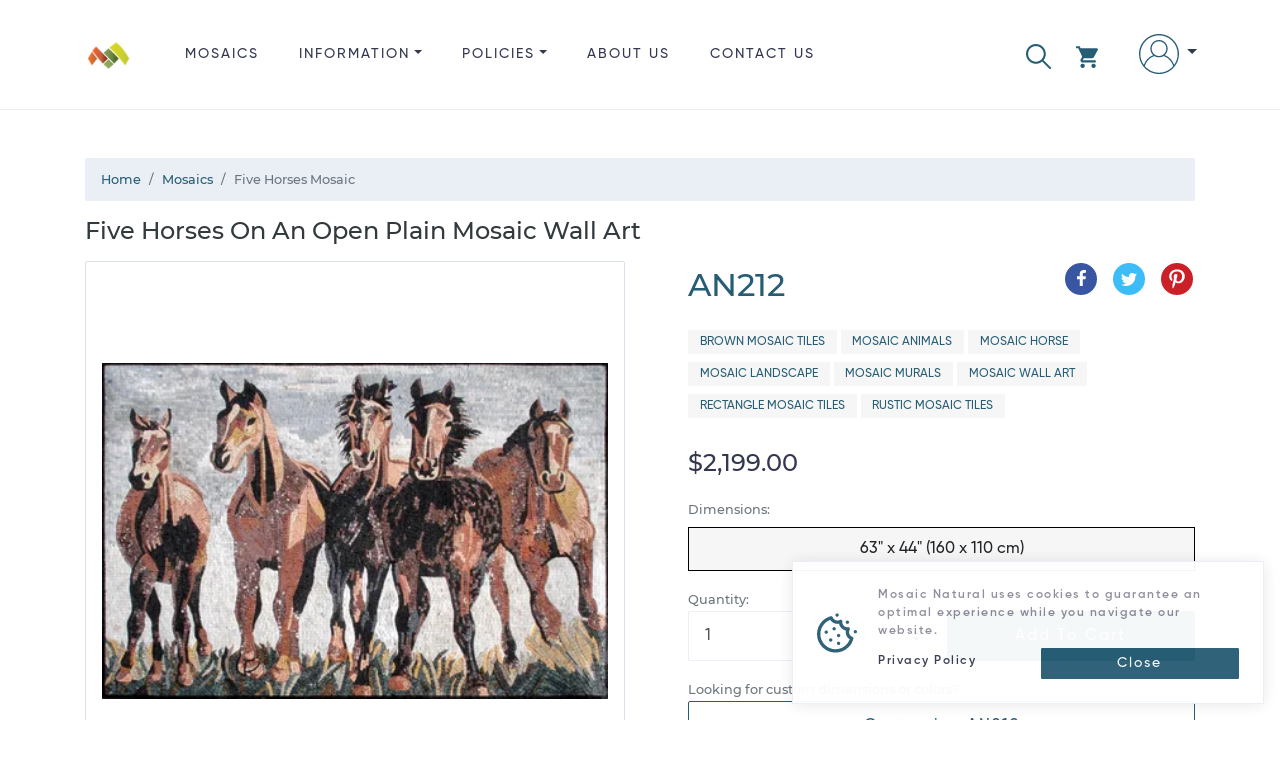

--- FILE ---
content_type: text/html; charset=utf-8
request_url: https://www.mosaicnatural.com/mosaics/an212
body_size: 37481
content:
<!doctype html>
<html lang="en">
<head>
    <meta charset="utf-8">
    <meta name="viewport" content="width=device-width, initial-scale=1, shrink-to-fit=no">
    <meta http-equiv="X-UA-Compatible" content="IE=edge">
    <title>Five Horses Mosaic | Mosaic Natural</title>
    <meta name="description" content="Five Horses On An Open Plain Mosaic Wall Art, Price: $2,199.00, Dimensions: 63&quot; x 44&quot; (160 x 110 cm), Weight: 66 lbs (29.9 k.g), SKU: AN212">
    <link rel="canonical" href="https://www.mosaicnatural.com/mosaics/five-horses-mosaic-an212">
    <meta name="msvalidate.01" content="A51EB1F24186B194E8CE9FF864281D64">
    <meta name="robots" content="index, follow">
    <!-- <meta name="author" content="https://github.com/ahamidou" /> -->
        <link rel="alternate" href="https://www.mosaicnatural.com/mosaics/an212" hreflang="en">
        <link rel="alternate" href="https://www.mosaicnatural.de/mosaics/an212" hreflang="de">
        <link rel="alternate" href="https://www.mosaicnatural.ru/mosaics/an212" hreflang="ru">
        <link rel="alternate" href="https://www.mosaicnatural.com/mosaics/an212" hreflang="x-default">
    <link rel="preload" href="https://cdn.mosaicnatural.com/static/css/bootstrap.min.css?v=D_F21AD" as="style">
    <link rel="preload" href="https://cdn.mosaicnatural.com/static/css/owl.carousel.min.css" as="style">
    <link rel="preload" href="https://cdn.mosaicnatural.com/static/css/fancybox-4.0.min.css" as="style">
    <link rel="preload" href="https://cdn.mosaicnatural.com/static/fonts/monserat/Montserrat-Light.ttf" as="font" type="font/ttf" crossorigin>
    <link rel="preload" href="https://cdn.mosaicnatural.com/static/fonts/monserat/Montserrat-Medium.ttf" as="font" type="font/ttf" crossorigin>
    <link rel="preload" href="https://cdn.mosaicnatural.com/static/fonts/monserat/Montserrat-Regular.ttf" as="font" type="font/ttf" crossorigin>
    <link rel="preload" href="https://cdn.mosaicnatural.com/static/fonts/monserat/Montserrat-SemiBold.ttf" as="font" type="font/ttf" crossorigin>
    <link rel="preload" href="https://cdn.mosaicnatural.com/static/fonts/monserat/Montserrat-Bold.ttf" as="font" type="font/ttf" crossorigin>
    <link rel="preload" href="https://cdn.mosaicnatural.com/static/fonts/gilroy/Gilroy-Light.otf" as="font" type="font/otf" crossorigin>
    <link rel="preload" href="https://cdn.mosaicnatural.com/static/fonts/gilroy/Gilroy-Medium.otf" as="font" type="font/otf" crossorigin>
    <link rel="preload" href="https://cdn.mosaicnatural.com/static/fonts/gilroy/Gilroy-Regular.otf" as="font" type="font/otf" crossorigin>
    <link rel="preload" href="https://cdn.mosaicnatural.com/static/fonts/gilroy/Gilroy-Semibold.otf" as="font" type="font/otf" crossorigin>
    <link rel="preload" href="https://cdn.mosaicnatural.com/static/fonts/gilroy/Gilroy-Heavy.otf" as="font" type="font/otf" crossorigin>
    <link rel="apple-touch-icon" sizes="57x57" href="https://cdn.mosaicnatural.com/static/images/apple-icon-57x57.png">
    <link rel="apple-touch-icon" sizes="60x60" href="https://cdn.mosaicnatural.com/static/images/apple-icon-60x60.png">
    <link rel="apple-touch-icon" sizes="72x72" href="https://cdn.mosaicnatural.com/static/images/apple-icon-72x72.png">
    <link rel="apple-touch-icon" sizes="76x76" href="https://cdn.mosaicnatural.com/static/images/apple-icon-76x76.png">
    <link rel="apple-touch-icon" sizes="114x114" href="https://cdn.mosaicnatural.com/static/images/apple-icon-114x114.png">
    <link rel="apple-touch-icon" sizes="120x120" href="https://cdn.mosaicnatural.com/static/images/apple-icon-120x120.png">
    <link rel="apple-touch-icon" sizes="144x144" href="https://cdn.mosaicnatural.com/static/images/apple-icon-144x144.png">
    <link rel="apple-touch-icon" sizes="152x152" href="https://cdn.mosaicnatural.com/static/images/apple-icon-152x152.png">
    <link rel="apple-touch-icon" sizes="180x180" href="https://cdn.mosaicnatural.com/static/images/apple-icon-180x180.png">
    <link rel="icon" type="image/png" sizes="192x192" href="https://cdn.mosaicnatural.com/static/images/android-icon-192x192.png">
    <link rel="icon" type="image/png" sizes="32x32" href="https://cdn.mosaicnatural.com/static/images/favicon-32x32.png">
    <link rel="icon" type="image/png" sizes="96x96" href="https://cdn.mosaicnatural.com/static/images/favicon-96x96.png">
    <link rel="icon" type="image/png" sizes="16x16" href="https://cdn.mosaicnatural.com/static/images/favicon-16x16.png">
    <link rel="manifest" href="/manifest.json">
    <meta name="msapplication-TileColor" content="#ffffff">
    <meta name="msapplication-TileImage" content="https://cdn.mosaicnatural.com/static/images/ms-icon-144x144.png">
    <meta name="theme-color" content="#ffffff">
    <script>
        window.dataLayer = window.dataLayer || [];
        window.USER_LANGUAGE = 'English'.toLowerCase();
        window.USER_CULTURE = 'en-US';
    </script>
    
<script type="text/javascript">!function(T,l,y){var S=T.location,k="script",D="instrumentationKey",C="ingestionendpoint",I="disableExceptionTracking",E="ai.device.",b="toLowerCase",w="crossOrigin",N="POST",e="appInsightsSDK",t=y.name||"appInsights";(y.name||T[e])&&(T[e]=t);var n=T[t]||function(d){var g=!1,f=!1,m={initialize:!0,queue:[],sv:"5",version:2,config:d};function v(e,t){var n={},a="Browser";return n[E+"id"]=a[b](),n[E+"type"]=a,n["ai.operation.name"]=S&&S.pathname||"_unknown_",n["ai.internal.sdkVersion"]="javascript:snippet_"+(m.sv||m.version),{time:function(){var e=new Date;function t(e){var t=""+e;return 1===t.length&&(t="0"+t),t}return e.getUTCFullYear()+"-"+t(1+e.getUTCMonth())+"-"+t(e.getUTCDate())+"T"+t(e.getUTCHours())+":"+t(e.getUTCMinutes())+":"+t(e.getUTCSeconds())+"."+((e.getUTCMilliseconds()/1e3).toFixed(3)+"").slice(2,5)+"Z"}(),iKey:e,name:"Microsoft.ApplicationInsights."+e.replace(/-/g,"")+"."+t,sampleRate:100,tags:n,data:{baseData:{ver:2}}}}var h=d.url||y.src;if(h){function a(e){var t,n,a,i,r,o,s,c,u,p,l;g=!0,m.queue=[],f||(f=!0,t=h,s=function(){var e={},t=d.connectionString;if(t)for(var n=t.split(";"),a=0;a<n.length;a++){var i=n[a].split("=");2===i.length&&(e[i[0][b]()]=i[1])}if(!e[C]){var r=e.endpointsuffix,o=r?e.location:null;e[C]="https://"+(o?o+".":"")+"dc."+(r||"services.visualstudio.com")}return e}(),c=s[D]||d[D]||"",u=s[C],p=u?u+"/v2/track":d.endpointUrl,(l=[]).push((n="SDK LOAD Failure: Failed to load Application Insights SDK script (See stack for details)",a=t,i=p,(o=(r=v(c,"Exception")).data).baseType="ExceptionData",o.baseData.exceptions=[{typeName:"SDKLoadFailed",message:n.replace(/\./g,"-"),hasFullStack:!1,stack:n+"\nSnippet failed to load ["+a+"] -- Telemetry is disabled\nHelp Link: https://go.microsoft.com/fwlink/?linkid=2128109\nHost: "+(S&&S.pathname||"_unknown_")+"\nEndpoint: "+i,parsedStack:[]}],r)),l.push(function(e,t,n,a){var i=v(c,"Message"),r=i.data;r.baseType="MessageData";var o=r.baseData;return o.message='AI (Internal): 99 message:"'+("SDK LOAD Failure: Failed to load Application Insights SDK script (See stack for details) ("+n+")").replace(/\"/g,"")+'"',o.properties={endpoint:a},i}(0,0,t,p)),function(e,t){if(JSON){var n=T.fetch;if(n&&!y.useXhr)n(t,{method:N,body:JSON.stringify(e),mode:"cors"});else if(XMLHttpRequest){var a=new XMLHttpRequest;a.open(N,t),a.setRequestHeader("Content-type","application/json"),a.send(JSON.stringify(e))}}}(l,p))}function i(e,t){f||setTimeout(function(){!t&&m.core||a()},500)}var e=function(){var n=l.createElement(k);n.src=h;var e=y[w];return!e&&""!==e||"undefined"==n[w]||(n[w]=e),n.onload=i,n.onerror=a,n.onreadystatechange=function(e,t){"loaded"!==n.readyState&&"complete"!==n.readyState||i(0,t)},n}();y.ld<0?l.getElementsByTagName("head")[0].appendChild(e):setTimeout(function(){l.getElementsByTagName(k)[0].parentNode.appendChild(e)},y.ld||0)}try{m.cookie=l.cookie}catch(p){}function t(e){for(;e.length;)!function(t){m[t]=function(){var e=arguments;g||m.queue.push(function(){m[t].apply(m,e)})}}(e.pop())}var n="track",r="TrackPage",o="TrackEvent";t([n+"Event",n+"PageView",n+"Exception",n+"Trace",n+"DependencyData",n+"Metric",n+"PageViewPerformance","start"+r,"stop"+r,"start"+o,"stop"+o,"addTelemetryInitializer","setAuthenticatedUserContext","clearAuthenticatedUserContext","flush"]),m.SeverityLevel={Verbose:0,Information:1,Warning:2,Error:3,Critical:4};var s=(d.extensionConfig||{}).ApplicationInsightsAnalytics||{};if(!0!==d[I]&&!0!==s[I]){var c="onerror";t(["_"+c]);var u=T[c];T[c]=function(e,t,n,a,i){var r=u&&u(e,t,n,a,i);return!0!==r&&m["_"+c]({message:e,url:t,lineNumber:n,columnNumber:a,error:i}),r},d.autoExceptionInstrumented=!0}return m}(y.cfg);function a(){y.onInit&&y.onInit(n)}(T[t]=n).queue&&0===n.queue.length?(n.queue.push(a),n.trackPageView({})):a()}(window,document,{
src: "https://js.monitor.azure.com/scripts/b/ai.2.min.js", // The SDK URL Source
crossOrigin: "anonymous", 
cfg: { // Application Insights Configuration
    connectionString: 'InstrumentationKey=ab74aaf4-199b-41b7-a511-63fd80a05531;IngestionEndpoint=https://eastus-5.in.applicationinsights.azure.com/;LiveEndpoint=https://eastus.livediagnostics.monitor.azure.com/'
}});</script>            <script>
                (function (w, d, s, l, i) {
                w[l] = w[l] || []; w[l].push({
                'gtm.start':
                new Date().getTime(), event: 'gtm.js'
                }); var f = d.getElementsByTagName(s)[0],
                j = d.createElement(s), dl = l != 'dataLayer' ? '&l=' + l : ''; j.async = true; j.src =
                'https://www.googletagmanager.com/gtm.js?id=' + i + dl; f.parentNode.insertBefore(j, f);
                })(window, document, 'script', 'dataLayer', 'GTM-W6FW2MC');
                window.dataLayer.push("user_id", '68afeba98fbf469eabb923b70939d2cb');
            </script>
    
    <link href="https://cdn.mosaicnatural.com/static/css/bootstrap.min.css?v=D_F21AD" rel="stylesheet">
    <link href="https://cdn.mosaicnatural.com/static/css/owl.carousel.min.css" rel="stylesheet">
    <link href="https://cdn.mosaicnatural.com/static/css/fancybox-4.0.min.css" rel="stylesheet">
    <style>
        .header__brand-logo {
        width: 48px;
        height: 48px;
        }

        footer .dropdown-item, footer .footer__copyright, footer .footer__title {
        color: #56535F;
        }

        .img-search-modal {
        max-height: 150px;
        max-width: 250px;
        }

        .utility__link--search {
        fill: #275d74;
        margin-right: 1.5rem !important;
        padding-top: .6rem !important;
        }

        .utility__link--search svg {
        width: 25px;
        height: 25px;
        }

        .skeleton {
        animation: skeleton-loading 1s linear infinite alternate;
        }

        @keyframes skeleton-loading {
        0% {
        background-color: hsl(200, 20%, 80%);
        }

        100% {
        background-color: hsl(200, 20%, 95%);
        }
        }

        .skeleton-text {
        width: 100%;
        height: 0.7rem;
        margin-bottom: 0.5rem;
        border-radius: 0.25rem;
        }

        .skeleton-img {
        width: 130px;
        height: 100px;
        background-color: #cbcbcb;
        }

        .skeleton-text__body {
        width: 75%;
        }

        .skeleton-footer {
        width: 30%;
        }

        .mosaic-box {
        margin: 0.5rem 0 1rem 0;
        }

        .mosaic-box a {
        color: inherit;
        }

        .mosaic-box-sale {
        top: 2rem;
        }

        .mosaic-box-stock {
        top: 0rem;
        width: 100%;
        background-color: #476020;
        font-size: .7rem;
        padding: 0.5rem 0.5rem;
        }

        .mosaic-box-body {
        padding: 0.5rem;
        border: 1px solid #d9e0e9;
        border-top: 0;
        border-radius: 0.125rem;
        }

        .mosaic-box-body-light-blue {
        color: #275d74;
        }

        .mosaic-box-body-font-weight-600 {
        font-weight: 600
        }
    </style>
    
    <style>
        .list-spec__info {
            color: #595959;
        }

        figure {
            cursor: pointer;
            user-select: none;
        }

        .card-discount {
            top: 0;
        }

        .card--full .card__figure {
            justify-content: center;
        }
    </style>
    <link rel="preload" as="image" href="https://cdn.mosaicnatural.com/pictures/400/18b70d3a19474585a8b8e6f9b2a871d6.webp">
    <meta property="og:site_name" content="Mosaic Natural">
    <meta property="og:url" content="https://www.mosaicnatural.com/mosaics/five-horses-mosaic-an212">
    <meta property="og:title" content="Five Horses Mosaic">
    <meta property="og:type" content="product">
    <meta property="og:description" content="Five Horses On An Open Plain Mosaic Wall Art, Price: $2,199.00, Dimensions: 63&quot; x 44&quot; (160 x 110 cm), Weight: 66 lbs (29.9 k.g), SKU: AN212">
        <meta property="og:price:amount" content="2199">
        <meta property="og:price:currency" content="USD">
    <meta property="og:image" content="https://cdn.mosaicnatural.com/pictures/2500/18b70d3a19474585a8b8e6f9b2a871d6.jpg">
    <meta property="og:image:secure_url" content="https://cdn.mosaicnatural.com/pictures/2500/18b70d3a19474585a8b8e6f9b2a871d6.jpg">
    <meta name="twitter:site" content="@mosaicnatural">
    <meta name="twitter:card" content="summary_large_image">
    <meta name="twitter:image" content="https://cdn.mosaicnatural.com/pictures/2500/18b70d3a19474585a8b8e6f9b2a871d6.jpg">
    <meta name="twitter:image:width" content="480">
    <meta name="twitter:image:height" content="480">
    <meta name="twitter:title" content="Five Horses Mosaic">
    <meta name="twitter:description" content="Five Horses On An Open Plain Mosaic Wall Art, Price: $2,199.00, Dimensions: 63&quot; x 44&quot; (160 x 110 cm), Weight: 66 lbs (29.9 k.g), SKU: AN212">
    <script type="application/ld&#x2B;json">{"@context":"https://schema.org","@type":"Product","name":"Five Horses Mosaic","image":["https://cdn.mosaicnatural.com/pictures/2500/18b70d3a19474585a8b8e6f9b2a871d6.jpg","https://cdn.mosaicnatural.com/pictures/2500/db3b8305704f44738994bff24e502778.jpg","https://cdn.mosaicnatural.com/pictures/2500/bdf9571103664f72bc6ea4b4a9fe47e7.jpg","https://cdn.mosaicnatural.com/pictures/2500/d7b3771da5b04237bb66c1b6782a86b0.jpg","https://cdn.mosaicnatural.com/pictures/2500/938f69ff8da84551a50e04082a683dec.jpg","https://cdn.mosaicnatural.com/pictures/2500/c3da8767d0eb4ae488ac7fe5c83ef198.jpg","https://cdn.mosaicnatural.com/pictures/2500/adc54ef6f9724a558581f60294eb3196.jpg"],"sku":"an212","mpn":"an212","brand":{"@type":"Brand","name":"Mosaic Natural"},"review":{"@type":"Review","reviewRating":{"@type":"Rating","ratingValue":4.7,"bestRating":5},"author":{"@type":"Person","name":"Cameron M."}},"aggregateRating":{"@type":"AggregateRating","ratingValue":4.7,"reviewCount":4},"description":"Answer the call of the wild when you display this exquisite work of art. This handcrafted mosaic depicts a group of five distinct horses. Each horse has a unique and dimensional coat of various shades of brown, dusky rose, dark goldenrod, and tan. Perfect for a rustic-inspired interior design, this wall art will captivate you and your guests. Showcase this piece in your living room, bedroom, dining room, foyer, or office. For a nature-inspired design scheme, add natural colors like dark green, brown, and earthy oranges.","offers":{"@type":"Offer","url":"https://www.mosaicnatural.com/mosaics/five-horses-mosaic-an212","itemCondition":"https://schema.org/NewCondition","availability":"https://schema.org/InStock","price":2199,"priceCurrency":"USD","priceValidUntil":"2026-12-12","shippingDetails":{"@type":"OfferShippingDetails","shippingRate":{"@type":"MonetaryAmount","value":0,"currency":"USD"},"shippingDestination":{"@type":"DefinedRegion","addressCountry":"US"},"deliveryTime":{"@type":"ShippingDeliveryTime","handlingTime":{"@type":"QuantitativeValue","minValue":0,"maxValue":3,"unitCode":"DAY"},"transitTime":{"@type":"QuantitativeValue","minValue":3,"maxValue":5,"unitCode":"DAY"}}},"hasMerchantReturnPolicy":{"@type":"MerchantReturnPolicy","applicableCountry":"US","returnPolicyCategory":"https://schema.org/MerchantReturnFiniteReturnWindow","merchantReturnDays":14,"returnMethod":"https://schema.org/ReturnByMail","returnFees":"https://schema.org/FreeReturn"}}}</script>

</head>
<body>
    
            <noscript>
                <iframe src="https://www.googletagmanager.com/ns.html?id=GTM-W6FW2MC" height="0" width="0" style="display: none; visibility: hidden"></iframe>
            </noscript>
    
    <header class="header">
        <div class="container">
            <div class="d-flex">
                <a class="header__brand" href="/" title="Mosaic Natural">
                    <img src="https://cdn.mosaicnatural.com/static/images/pwa/ios/50.png" class="header__brand-logo" alt="Mosaic Natural">
                </a>
                <div class="flex-grow-1">
                    <div id="menu" class="menu d-md-none">
                        <svg viewBox="0 0 459 459" class="menu__icon" aria-hidden="true">
                            <use class="svg-icon" xlink:href="#svg-menu"></use>
                        </svg>
                    </div>
                    <div class="nav__wrap">
                        <ul class="nav">
                            <li class="nav__item is-catalog">
                                <a class="nav__link" href="/mosaics">Mosaics</a>
                            </li>
                            <li class="nav__item is-information dropdown">
                                <a class="nav__link dropdown-toggle" href="#" role="button" id="dropdownDetails" data-toggle="dropdown" aria-haspopup="true" aria-expanded="false">Information</a>
                                <div class="dropdown-menu" aria-labelledby="dropdownDetails">
                                    <a class="dropdown-item" href="/color-chart">Color Chart</a>
                                    <a class="dropdown-item" href="/customize">Custom Mosaics</a>
                                    <a class="dropdown-item" href="/install">How to Install a Mosaic?</a>
                                    <a class="dropdown-item" href="/mosaic-history">History of Mosaics</a>
                                </div>
                            </li>
                            <li class="nav__item is-policies dropdown d-md-none d-lg-block">
                                <a class="nav__link dropdown-toggle" href="#" role="button" id="dropdownInformation" data-toggle="dropdown" aria-haspopup="true" aria-expanded="false">Policies</a>
                                <div class="dropdown-menu" aria-labelledby="dropdownInformation">
                                    <a class="dropdown-item" href="/privacy-policy">Privacy Policy</a>
                                    <a class="dropdown-item" href="/return-policy">Return Policy</a>
                                    <a class="dropdown-item" href="/terms">Terms &amp; Conditions</a>
                                    <a class="dropdown-item" href="/shipping-policy">Shipping Policy</a>
                                </div>
                            </li>
                            <li class="nav__item is-about">
                                <a class="nav__link" href="/about">About us</a>
                            </li>
                            <li class="nav__item is-contact">
                                <a class="nav__link" href="/contact">Contact us</a>
                            </li>
                        </ul>
                    </div>
                </div>
                <ul class="utility">
                    <li class="utility__item">
                        <a id="linkSearchModal" class="utility__link utility__link--search" href="#" role="button" title="Search" data-toggle="modal" data-target="#searchModal">
                            <svg viewBox="0 0 512.005 512.005" class="svg" aria-hidden="true">
                                <use class="svg-icon" xlink:href="#svg-search"></use>
                            </svg>
                        </a>
                    </li>
                    <li class="utility__item dropdown">
                        <a class="utility__link utility__link--cart" href="#" id="cartDropdown" role="button" data-toggle="dropdown" aria-haspopup="true" aria-expanded="false" title="View Cart">
    <svg viewBox="0 0 22 22" class="svg" aria-hidden="true">
        <use class="svg-icon" xlink:href="#svg-cart"></use>
    </svg>
</a>
<div id="cartDropdownClose" class="d-md-none">
    <svg viewBox="0 0 512 512" class="cartDropdown__close" aria-hidden="true">
        <use class="svg-icon" xlink:href="#svg-arrow-back"></use>
    </svg>
</div>
<div class="dropdown-cart dropdown-menu dropdown-menu-right" aria-labelledby="cartDropdown">
        <div class="main__title d-md-none">CART</div>
        <hr class="d-md-none">
        <div class="m-3 text-center">Your cart is empty!</div>
        <a class="btn btn-outline-primary btn-block d-none d-md-block" href="/mosaics">Browse</a>
</div>

<div class="d-md-none">
        <div id="cartDropdownBtn">
            <a class="btn btn-outline-primary btn-block" href="/mosaics">Browse</a>
        </div>
</div>
                    </li>
                    <li class="utility__item dropdown">
                        <a class="utility__link utility__link--user dropdown-toggle" href="#" id="navbarAccountDropdown" role="button" data-toggle="dropdown" aria-haspopup="true" aria-expanded="false" title="Sign in">
                                <svg viewBox='0 0 480 480' class='svg'><use class='svg-icon' xlink:href='#svg-user'></use></svg>
                        </a>
                            <div class="dropdown-signin dropdown-menu dropdown-menu-right" aria-labelledby="navbarAccountDropdown">
                                <form class="px-4 py-3" method="post" action="/signin?returnurl=https%3A%2F%2Fwww.mosaicnatural.com%2Fmosaics%2Ffive-horses-mosaic-an212">
                                    <div class="form-group">
                                        <label for="Email">Email Address</label>
                                        <input type="email" class="form-control" id="Email" name="Email" placeholder="email@example.com">
                                    </div>
                                    <div class="form-group">
                                        <label for="Password">Password</label>
                                        <input type="password" class="form-control" id="Password" name="Password" placeholder="Password">
                                    </div>
                                    <div class="form-group">
                                        <div class="custom-control custom-checkbox">
                                            <input type="checkbox" class="custom-control-input" id="lblRememberMe" name="RememberMe" value="true" checked>
                                            <label class="custom-control-label" for="lblRememberMe">
                                                Remember me
                                            </label>
                                        </div>
                                    </div>
                                    <button type="submit" class="btn btn-outline-primary btn-block">Sign in</button>
                                <input name="__RequestVerificationToken" type="hidden" value="CfDJ8IRcN0aNt21KrjnAXdXkJW3L6YCV8MD03sXohO3GR5Z7WX0MGta_d3rY9LI7Vv_eo9fPZzq2tVpZtOANUnYKmE8aQJlL_4LeTcbOj_qVwzMGFXrUXAeaz3zjoMPD6hJzpcnwuPZ2EyX-DNw4cr1hs6c" /></form>
                                <div class="dropdown-divider"></div>
                                <a class="dropdown-item" href="/forgot-password">Forgot Password?</a>
                            </div>
                    </li>
                </ul>
            </div>
        </div>
    </header>
    <main role="main">
    <section class="section">
        <div class="container">
            <nav aria-label="breadcrumb" style="font-size:.8rem">
    <ol class="breadcrumb" itemscope itemtype="https://schema.org/BreadcrumbList">
                <li class="breadcrumb-item" itemprop="itemListElement" itemscope itemtype="https://schema.org/ListItem">
                    <a itemprop="item" href="https://www.mosaicnatural.com">
                        <span itemprop="name">Home</span>
                    </a>
                    <meta itemprop="position" content="1" />
                </li>
                <li class="breadcrumb-item" itemprop="itemListElement" itemscope itemtype="https://schema.org/ListItem">
                    <a itemprop="item" href="https://www.mosaicnatural.com/mosaics">
                        <span itemprop="name">Mosaics</span>
                    </a>
                    <meta itemprop="position" content="2" />
                </li>
                <li class="breadcrumb-item active" aria-current="page" itemprop="itemListElement" itemscope itemtype="https://schema.org/ListItem">
                    <span itemprop="name">Five Horses Mosaic</span>
                    <meta itemprop="position" content="3" />
                </li>
    </ol>
</nav>
            <h1 class="sub-heading mb-3">Five Horses On An Open Plain Mosaic Wall Art</h1>
            <div class="row">
                <div class="col-12 col-md-6 catalog__images">
                    <div class="card card--full">
                        <figure class="card__figure" data-src="https://cdn.mosaicnatural.com/pictures/2500/18b70d3a19474585a8b8e6f9b2a871d6.webp" data-fancybox="gallery" data-caption="AN212" title="Click to enlarge">
                            <img id="img-main-thumb" class="card__img lazyload" src="https://cdn.mosaicnatural.com/static/images/image-loading.svg" data-src="https://cdn.mosaicnatural.com/pictures/400/18b70d3a19474585a8b8e6f9b2a871d6.webp" alt="Five Horses Mosaic" />
                        </figure>
                    </div>
                        <div id="owlThumb" class="owl-carousel owlThumb">
                                <figure class="owlThumb__item" data-src="https://cdn.mosaicnatural.com/pictures/2500/db3b8305704f44738994bff24e502778.webp" data-fancybox="gallery" data-caption="AN212 in your home" title="Click to enlarge">
                                    <img class="owlThumb__img lazyload" src="https://cdn.mosaicnatural.com/static/images/image-loading.svg" data-src="https://cdn.mosaicnatural.com/pictures/130/db3b8305704f44738994bff24e502778.webp" alt="Five Horses Mosaic in your home" />
                                </figure>
                                <figure class="owlThumb__item" data-src="https://cdn.mosaicnatural.com/pictures/2500/bdf9571103664f72bc6ea4b4a9fe47e7.webp" data-fancybox="gallery" data-caption="AN212 close-up" title="Click to enlarge">
                                    <img class="owlThumb__img lazyload" src="https://cdn.mosaicnatural.com/static/images/image-loading.svg" data-src="https://cdn.mosaicnatural.com/pictures/130/bdf9571103664f72bc6ea4b4a9fe47e7.webp" alt="Five Horses Mosaic close-up" />
                                </figure>
                                <figure class="owlThumb__item" data-src="https://cdn.mosaicnatural.com/pictures/2500/d7b3771da5b04237bb66c1b6782a86b0.webp" data-fancybox="gallery" data-caption="AN212 close-up" title="Click to enlarge">
                                    <img class="owlThumb__img lazyload" src="https://cdn.mosaicnatural.com/static/images/image-loading.svg" data-src="https://cdn.mosaicnatural.com/pictures/130/d7b3771da5b04237bb66c1b6782a86b0.webp" alt="Five Horses Mosaic close-up" />
                                </figure>
                                <figure class="owlThumb__item" data-src="https://cdn.mosaicnatural.com/pictures/2500/938f69ff8da84551a50e04082a683dec.webp" data-fancybox="gallery" data-caption="AN212 close-up" title="Click to enlarge">
                                    <img class="owlThumb__img lazyload" src="https://cdn.mosaicnatural.com/static/images/image-loading.svg" data-src="https://cdn.mosaicnatural.com/pictures/130/938f69ff8da84551a50e04082a683dec.webp" alt="Five Horses Mosaic close-up" />
                                </figure>
                                <figure class="owlThumb__item" data-src="https://cdn.mosaicnatural.com/pictures/2500/c3da8767d0eb4ae488ac7fe5c83ef198.webp" data-fancybox="gallery" data-caption="AN212 close-up" title="Click to enlarge">
                                    <img class="owlThumb__img lazyload" src="https://cdn.mosaicnatural.com/static/images/image-loading.svg" data-src="https://cdn.mosaicnatural.com/pictures/130/c3da8767d0eb4ae488ac7fe5c83ef198.webp" alt="Five Horses Mosaic close-up" />
                                </figure>
                                <figure class="owlThumb__item" data-src="https://cdn.mosaicnatural.com/pictures/2500/adc54ef6f9724a558581f60294eb3196.webp" data-fancybox="gallery" data-caption="AN212 close-up" title="Click to enlarge">
                                    <img class="owlThumb__img lazyload" src="https://cdn.mosaicnatural.com/static/images/image-loading.svg" data-src="https://cdn.mosaicnatural.com/pictures/130/adc54ef6f9724a558581f60294eb3196.webp" alt="Five Horses Mosaic close-up" />
                                </figure>
                        </div>
                </div>
                <div class="col-12 col-md-6 pl-lg-5 mt-5 mt-md-0">
                    <div class="d-flex">
                        <div class="flex-fill">
                            <span class="heading">AN212</span>
                        </div>
                        <div>
                            <ul class="list-social">
                                <li class="list-social__item">
                                    <a class="list-social__link list-social__facebook mt-0" href="https://facebook.com/sharer/sharer.php?u=https%3a%2f%2fwww.mosaicnatural.com%2fmosaics%2ffive-horses-mosaic-an212" target="_blank" rel="noopener external nofollow" aria-label="Share on Facebook" title="Share on Facebook">
                                        <svg viewBox="0 0 32 32" class="svg" aria-hidden="true">
                                            <use class="svg-icon" xlink:href="#svg-facebook"></use>
                                        </svg>
                                    </a>
                                </li>
                                <li class="list-social__item">
                                    <a class="list-social__link list-social__twitter mt-0" href="https://twitter.com/intent/tweet/?text=Five&#x2B;Horses&#x2B;Mosaic&amp;url=https%3a%2f%2fwww.mosaicnatural.com%2fmosaics%2ffive-horses-mosaic-an212" target="_blank" rel="noopener external nofollow" aria-label="Share on Twitter" title="Share on Twitter">
                                        <svg viewBox="0 0 32 32" class="svg" aria-hidden="true">
                                            <use class="svg-icon" xlink:href="#svg-twitter"></use>
                                        </svg>
                                    </a>
                                </li>
                                <li class="list-social__item">
                                    <a class="list-social__link list-social__pinterest mt-0" href="https://pinterest.com/pin/create/button/?url=https%3a%2f%2fwww.mosaicnatural.com%2fmosaics%2ffive-horses-mosaic-an212&amp;media=https%3a%2f%2fcdn.mosaicnatural.com%2fpictures%2f2500%2f18b70d3a19474585a8b8e6f9b2a871d6.jpg&amp;description=Five&#x2B;Horses&#x2B;Mosaic" target="_blank" rel="noopener external nofollow" aria-label="Share on Pinterest" title="Share on Pinterest">
                                        <svg viewBox="-8 -8 40 40" class="svg" aria-hidden="true">
                                            <use class="svg-icon" xlink:href="#svg-pinterest"></use>
                                        </svg>
                                    </a>
                                </li>
                            </ul>
                        </div>
                    </div>
                        <ul class="px-0 my-3" style="list-style: none;">
                                <li style="display: inline-block;margin:3px 0;">
                                    <a class="badge badge-light" href="/collections/color/brown-mosaic-tiles">Brown Mosaic Tiles</a>
                                </li>
                                <li style="display: inline-block;margin:3px 0;">
                                    <a class="badge badge-light" href="/collections/theme/animal-mosaics">Mosaic Animals</a>
                                </li>
                                <li style="display: inline-block;margin:3px 0;">
                                    <a class="badge badge-light" href="/collections/subject/mosaic-horse">Mosaic Horse</a>
                                </li>
                                <li style="display: inline-block;margin:3px 0;">
                                    <a class="badge badge-light" href="/collections/theme/mosaic-landscape">Mosaic Landscape</a>
                                </li>
                                <li style="display: inline-block;margin:3px 0;">
                                    <a class="badge badge-light" href="/collections/application/mosaic-murals">Mosaic Murals</a>
                                </li>
                                <li style="display: inline-block;margin:3px 0;">
                                    <a class="badge badge-light" href="/collections/application/mosaic-wall-art">Mosaic Wall Art</a>
                                </li>
                                <li style="display: inline-block;margin:3px 0;">
                                    <a class="badge badge-light" href="/collections/shape/rectangle-mosaic-tiles">Rectangle Mosaic Tiles</a>
                                </li>
                                <li style="display: inline-block;margin:3px 0;">
                                    <a class="badge badge-light" href="/collections/style/rustic-mosaic-tiles">Rustic Mosaic Tiles</a>
                                </li>
                        </ul>
                        <div class="mt-4 font-xl">
$2,199.00                        </div>
                        <div class="form-row my-3">
                            <div class="col-12">
                                <label class="small text-muted">Dimensions:</label>
                                <ul class="px-0 mb-0" style="list-style: none;">
                                    <li>
                                        <span class="badge badge-light" style="font-size: 1rem;padding: 0.8rem 1rem;border: 1px solid #000000;text-transform:none;display: block;width: 100%;user-select: none;">63&quot; x 44&quot; (160 x 110 cm)</span>
                                    </li>
                                </ul>
                            </div>
                        </div>
                        <div class="form-row my-3">
                            <div class="col-12 col-sm-6">
                                <label for="formSelectQuantity" class="small text-muted" style="margin:auto;">Quantity:</label>
                                <select class="custom-select" id="formSelectQuantity">
                                    <option value="1" selected>1</option>
                                        <option value="2">2</option>
                                        <option value="3">3</option>
                                        <option value="4">4</option>
                                        <option value="5">5</option>
                                        <option value="6">6</option>
                                        <option value="7">7</option>
                                        <option value="8">8</option>
                                        <option value="9">9</option>
                                        <option value="10">10</option>
                                        <option value="11">11</option>
                                        <option value="12">12</option>
                                        <option value="13">13</option>
                                        <option value="14">14</option>
                                        <option value="15">15</option>
                                        <option value="16">16</option>
                                        <option value="17">17</option>
                                        <option value="18">18</option>
                                        <option value="19">19</option>
                                        <option value="20">20</option>
                                        <option value="21">21</option>
                                        <option value="22">22</option>
                                        <option value="23">23</option>
                                        <option value="24">24</option>
                                        <option value="25">25</option>
                                        <option value="26">26</option>
                                        <option value="27">27</option>
                                        <option value="28">28</option>
                                        <option value="29">29</option>
                                        <option value="30">30</option>
                                        <option value="31">31</option>
                                        <option value="32">32</option>
                                        <option value="33">33</option>
                                        <option value="34">34</option>
                                        <option value="35">35</option>
                                        <option value="36">36</option>
                                        <option value="37">37</option>
                                        <option value="38">38</option>
                                        <option value="39">39</option>
                                        <option value="40">40</option>
                                        <option value="41">41</option>
                                        <option value="42">42</option>
                                        <option value="43">43</option>
                                        <option value="44">44</option>
                                        <option value="45">45</option>
                                        <option value="46">46</option>
                                        <option value="47">47</option>
                                        <option value="48">48</option>
                                        <option value="49">49</option>
                                        <option value="50">50</option>
                                        <option value="51">51</option>
                                        <option value="52">52</option>
                                        <option value="53">53</option>
                                        <option value="54">54</option>
                                        <option value="55">55</option>
                                        <option value="56">56</option>
                                        <option value="57">57</option>
                                        <option value="58">58</option>
                                        <option value="59">59</option>
                                        <option value="60">60</option>
                                        <option value="61">61</option>
                                        <option value="62">62</option>
                                        <option value="63">63</option>
                                        <option value="64">64</option>
                                        <option value="65">65</option>
                                        <option value="66">66</option>
                                        <option value="67">67</option>
                                        <option value="68">68</option>
                                        <option value="69">69</option>
                                        <option value="70">70</option>
                                        <option value="71">71</option>
                                        <option value="72">72</option>
                                        <option value="73">73</option>
                                        <option value="74">74</option>
                                        <option value="75">75</option>
                                        <option value="76">76</option>
                                        <option value="77">77</option>
                                        <option value="78">78</option>
                                        <option value="79">79</option>
                                        <option value="80">80</option>
                                        <option value="81">81</option>
                                        <option value="82">82</option>
                                        <option value="83">83</option>
                                        <option value="84">84</option>
                                        <option value="85">85</option>
                                        <option value="86">86</option>
                                        <option value="87">87</option>
                                        <option value="88">88</option>
                                        <option value="89">89</option>
                                        <option value="90">90</option>
                                        <option value="91">91</option>
                                        <option value="92">92</option>
                                        <option value="93">93</option>
                                        <option value="94">94</option>
                                        <option value="95">95</option>
                                        <option value="96">96</option>
                                        <option value="97">97</option>
                                        <option value="98">98</option>
                                        <option value="99">99</option>
                                        <option value="100">100</option>
                                </select>
                            </div>
                            <div class="col-12 col-sm-6 mt-3 mt-sm-0 mt-1 mt-md-4">
                                <button class="btn btn-primary btn-block mosaic-page-add-to-cart">Add To Cart</button>
                            </div>
                        </div>
                    <div class="form-row">
                        <div class="col-12 col-sm-12">
                            <small class="text-muted">Looking for custom dimensions or colors?</small>
                            <a class="btn btn-block btn-outline-primary" href="/mosaics/customize/an212">Customize AN212</a>
                        </div>
                    </div>
                </div>
            </div>
        </div>
    </section>

        <section class="section section--blue">
            <div class="container">
                <h2 class="main__title mb-3">AN212 Colors</h2>
                <div id="owlColor" class="owl-carousel">
                        <div class="list-color__item">
                            <figure class="list-color__link" data-src="https://cdn.mosaicnatural.com/pictures/2500/2a5e07387a06445c8c27ef5f610417d6.webp" data-fancybox="colors" data-caption="Basalte" title="Click to enlarge">
                                <img class="list-color__img lazyload" src="https://cdn.mosaicnatural.com/static/images/image-loading.svg" data-src="https://cdn.mosaicnatural.com/pictures/130/2a5e07387a06445c8c27ef5f610417d6.webp" data-caption="Basalte" alt="Basalte">
                                <span class="list-color__info">Basalte</span>
                            </figure>
                        </div>
                        <div class="list-color__item">
                            <figure class="list-color__link" data-src="https://cdn.mosaicnatural.com/pictures/2500/ecd087c536924076aa0b5674b314a68a.webp" data-fancybox="colors" data-caption="Black" title="Click to enlarge">
                                <img class="list-color__img lazyload" src="https://cdn.mosaicnatural.com/static/images/image-loading.svg" data-src="https://cdn.mosaicnatural.com/pictures/130/ecd087c536924076aa0b5674b314a68a.webp" data-caption="Black" alt="Black">
                                <span class="list-color__info">Black</span>
                            </figure>
                        </div>
                        <div class="list-color__item">
                            <figure class="list-color__link" data-src="https://cdn.mosaicnatural.com/pictures/2500/dee6f40e7bb343d0b97ccc9827929b37.webp" data-fancybox="colors" data-caption="Brown" title="Click to enlarge">
                                <img class="list-color__img lazyload" src="https://cdn.mosaicnatural.com/static/images/image-loading.svg" data-src="https://cdn.mosaicnatural.com/pictures/130/dee6f40e7bb343d0b97ccc9827929b37.webp" data-caption="Brown" alt="Brown">
                                <span class="list-color__info">Brown</span>
                            </figure>
                        </div>
                        <div class="list-color__item">
                            <figure class="list-color__link" data-src="https://cdn.mosaicnatural.com/pictures/2500/9fba7632dc6e429e8938f39f906fd50e.webp" data-fancybox="colors" data-caption="Carrara" title="Click to enlarge">
                                <img class="list-color__img lazyload" src="https://cdn.mosaicnatural.com/static/images/image-loading.svg" data-src="https://cdn.mosaicnatural.com/pictures/130/9fba7632dc6e429e8938f39f906fd50e.webp" data-caption="Carrara" alt="Carrara">
                                <span class="list-color__info">Carrara</span>
                            </figure>
                        </div>
                        <div class="list-color__item">
                            <figure class="list-color__link" data-src="https://cdn.mosaicnatural.com/pictures/2500/8acb17b7c04b42219d86b16364c009bf.webp" data-fancybox="colors" data-caption="Crema" title="Click to enlarge">
                                <img class="list-color__img lazyload" src="https://cdn.mosaicnatural.com/static/images/image-loading.svg" data-src="https://cdn.mosaicnatural.com/pictures/130/8acb17b7c04b42219d86b16364c009bf.webp" data-caption="Crema" alt="Crema">
                                <span class="list-color__info">Crema</span>
                            </figure>
                        </div>
                        <div class="list-color__item">
                            <figure class="list-color__link" data-src="https://cdn.mosaicnatural.com/pictures/2500/ff9693a730a04a2481021940c436a34f.webp" data-fancybox="colors" data-caption="Emperador Light" title="Click to enlarge">
                                <img class="list-color__img lazyload" src="https://cdn.mosaicnatural.com/static/images/image-loading.svg" data-src="https://cdn.mosaicnatural.com/pictures/130/ff9693a730a04a2481021940c436a34f.webp" data-caption="Emperador Light" alt="Emperador Light">
                                <span class="list-color__info">Emperador Light</span>
                            </figure>
                        </div>
                        <div class="list-color__item">
                            <figure class="list-color__link" data-src="https://cdn.mosaicnatural.com/pictures/2500/d8464b6aa7f14f62a8741f147b4e9dce.webp" data-fancybox="colors" data-caption="Empress Green" title="Click to enlarge">
                                <img class="list-color__img lazyload" src="https://cdn.mosaicnatural.com/static/images/image-loading.svg" data-src="https://cdn.mosaicnatural.com/pictures/130/d8464b6aa7f14f62a8741f147b4e9dce.webp" data-caption="Empress Green" alt="Empress Green">
                                <span class="list-color__info">Empress Green</span>
                            </figure>
                        </div>
                        <div class="list-color__item">
                            <figure class="list-color__link" data-src="https://cdn.mosaicnatural.com/pictures/2500/2295c91903e14273b68daedb55bef37c.webp" data-fancybox="colors" data-caption="Galala" title="Click to enlarge">
                                <img class="list-color__img lazyload" src="https://cdn.mosaicnatural.com/static/images/image-loading.svg" data-src="https://cdn.mosaicnatural.com/pictures/130/2295c91903e14273b68daedb55bef37c.webp" data-caption="Galala" alt="Galala">
                                <span class="list-color__info">Galala</span>
                            </figure>
                        </div>
                        <div class="list-color__item">
                            <figure class="list-color__link" data-src="https://cdn.mosaicnatural.com/pictures/2500/bb5ec07c80224b04b0ea18f99252b024.webp" data-fancybox="colors" data-caption="Galala Light" title="Click to enlarge">
                                <img class="list-color__img lazyload" src="https://cdn.mosaicnatural.com/static/images/image-loading.svg" data-src="https://cdn.mosaicnatural.com/pictures/130/bb5ec07c80224b04b0ea18f99252b024.webp" data-caption="Galala Light" alt="Galala Light">
                                <span class="list-color__info">Galala Light</span>
                            </figure>
                        </div>
                        <div class="list-color__item">
                            <figure class="list-color__link" data-src="https://cdn.mosaicnatural.com/pictures/2500/36b1b108b8a646dca459f5f336bdabe4.webp" data-fancybox="colors" data-caption="Giallo Oro" title="Click to enlarge">
                                <img class="list-color__img lazyload" src="https://cdn.mosaicnatural.com/static/images/image-loading.svg" data-src="https://cdn.mosaicnatural.com/pictures/130/36b1b108b8a646dca459f5f336bdabe4.webp" data-caption="Giallo Oro" alt="Giallo Oro">
                                <span class="list-color__info">Giallo Oro</span>
                            </figure>
                        </div>
                        <div class="list-color__item">
                            <figure class="list-color__link" data-src="https://cdn.mosaicnatural.com/pictures/2500/f73ebcd3c2c749a593b235a7f2b24907.webp" data-fancybox="colors" data-caption="Gray" title="Click to enlarge">
                                <img class="list-color__img lazyload" src="https://cdn.mosaicnatural.com/static/images/image-loading.svg" data-src="https://cdn.mosaicnatural.com/pictures/130/f73ebcd3c2c749a593b235a7f2b24907.webp" data-caption="Gray" alt="Gray">
                                <span class="list-color__info">Gray</span>
                            </figure>
                        </div>
                        <div class="list-color__item">
                            <figure class="list-color__link" data-src="https://cdn.mosaicnatural.com/pictures/2500/6d900481b04a49e2832364aae8411f4b.webp" data-fancybox="colors" data-caption="Repen Classico" title="Click to enlarge">
                                <img class="list-color__img lazyload" src="https://cdn.mosaicnatural.com/static/images/image-loading.svg" data-src="https://cdn.mosaicnatural.com/pictures/130/6d900481b04a49e2832364aae8411f4b.webp" data-caption="Repen Classico" alt="Repen Classico">
                                <span class="list-color__info">Repen Classico</span>
                            </figure>
                        </div>
                        <div class="list-color__item">
                            <figure class="list-color__link" data-src="https://cdn.mosaicnatural.com/pictures/2500/9f0b32e6c917458cb24c100f4e74b115.webp" data-fancybox="colors" data-caption="Rosa Alicante" title="Click to enlarge">
                                <img class="list-color__img lazyload" src="https://cdn.mosaicnatural.com/static/images/image-loading.svg" data-src="https://cdn.mosaicnatural.com/pictures/130/9f0b32e6c917458cb24c100f4e74b115.webp" data-caption="Rosa Alicante" alt="Rosa Alicante">
                                <span class="list-color__info">Rosa Alicante</span>
                            </figure>
                        </div>
                        <div class="list-color__item">
                            <figure class="list-color__link" data-src="https://cdn.mosaicnatural.com/pictures/2500/61df8022a9d3432a9af9adf6c7388eb8.webp" data-fancybox="colors" data-caption="Rosa Levanto" title="Click to enlarge">
                                <img class="list-color__img lazyload" src="https://cdn.mosaicnatural.com/static/images/image-loading.svg" data-src="https://cdn.mosaicnatural.com/pictures/130/61df8022a9d3432a9af9adf6c7388eb8.webp" data-caption="Rosa Levanto" alt="Rosa Levanto">
                                <span class="list-color__info">Rosa Levanto</span>
                            </figure>
                        </div>
                        <div class="list-color__item">
                            <figure class="list-color__link" data-src="https://cdn.mosaicnatural.com/pictures/2500/4c76f71565ec4e5dbbae3e239a6ed855.webp" data-fancybox="colors" data-caption="Rosa Tea" title="Click to enlarge">
                                <img class="list-color__img lazyload" src="https://cdn.mosaicnatural.com/static/images/image-loading.svg" data-src="https://cdn.mosaicnatural.com/pictures/130/4c76f71565ec4e5dbbae3e239a6ed855.webp" data-caption="Rosa Tea" alt="Rosa Tea">
                                <span class="list-color__info">Rosa Tea</span>
                            </figure>
                        </div>
                        <div class="list-color__item">
                            <figure class="list-color__link" data-src="https://cdn.mosaicnatural.com/pictures/2500/588c9f73ce4f4b3d99af82ee3c1fea7e.webp" data-fancybox="colors" data-caption="Rosa Tea Light" title="Click to enlarge">
                                <img class="list-color__img lazyload" src="https://cdn.mosaicnatural.com/static/images/image-loading.svg" data-src="https://cdn.mosaicnatural.com/pictures/130/588c9f73ce4f4b3d99af82ee3c1fea7e.webp" data-caption="Rosa Tea Light" alt="Rosa Tea Light">
                                <span class="list-color__info">Rosa Tea Light</span>
                            </figure>
                        </div>
                        <div class="list-color__item">
                            <figure class="list-color__link" data-src="https://cdn.mosaicnatural.com/pictures/2500/2f687b8cb67e40dca4025e2369299a6c.webp" data-fancybox="colors" data-caption="Thassos Light Gray" title="Click to enlarge">
                                <img class="list-color__img lazyload" src="https://cdn.mosaicnatural.com/static/images/image-loading.svg" data-src="https://cdn.mosaicnatural.com/pictures/130/2f687b8cb67e40dca4025e2369299a6c.webp" data-caption="Thassos Light Gray" alt="Thassos Light Gray">
                                <span class="list-color__info">Thassos Light Gray</span>
                            </figure>
                        </div>
                        <div class="list-color__item">
                            <figure class="list-color__link" data-src="https://cdn.mosaicnatural.com/pictures/2500/b50fa5848b1f4f8da1a757df16a2d90e.webp" data-fancybox="colors" data-caption="Thassos Snow White" title="Click to enlarge">
                                <img class="list-color__img lazyload" src="https://cdn.mosaicnatural.com/static/images/image-loading.svg" data-src="https://cdn.mosaicnatural.com/pictures/130/b50fa5848b1f4f8da1a757df16a2d90e.webp" data-caption="Thassos Snow White" alt="Thassos Snow White">
                                <span class="list-color__info">Thassos Snow White</span>
                            </figure>
                        </div>
                </div>
            </div>
        </section>
    <section class="section" style="padding-top:0;">
        <div class="container">
            <article class="row">
                <article class="col-12 col-md-6 order-1 order-md-2">
                    <article>
    <h2 class="main__title mb-3 mt-4 mt-md-5">Specifications</h2>
    <dl class="list-spec">
            <div class="list-spec__item">
                <dt class="list-spec__info">Dimensions</dt>
                <dd>63&quot; x 44&quot; (160 x 110 cm)</dd>
            </div>
            <div class="list-spec__item">
                <dt class="list-spec__info">Coverage Area</dt>
                <dd>18.94 sqft</dd>
            </div>
            <div class="list-spec__item">
                <dt class="list-spec__info">Weight</dt>
                <dd>66 lbs (29.9 k.g)</dd>
            </div>
            <div class="list-spec__item">
                <dt class="list-spec__info">Style</dt>
                <dd>Rustic</dd>
            </div>
            <div class="list-spec__item">
                <dt class="list-spec__info">Dominant Color</dt>
                <dd>Brown</dd>
            </div>
            <div class="list-spec__item">
                <dt class="list-spec__info">Shape</dt>
                <dd>Rectangle</dd>
            </div>
        <div class="list-spec__item">
            <dt class="list-spec__info">SKU</dt>
            <dd>AN212</dd>
        </div>
        <div class="list-spec__item">
            <dt class="list-spec__info">Method</dt>
            <dd>Handmade</dd>
        </div>
        <div class="list-spec__item">
            <dt class="list-spec__info">Material</dt>
            <dd>Marble, Granite, Natural Stone</dd>
        </div>
        <div class="list-spec__item">
            <dt class="list-spec__info">Foundation</dt>
            <dd>Mesh backing</dd>
        </div>
            <div class="list-spec__item">
                <dt class="list-spec__info">Tesserae Count</dt>
                <dd>26,400</dd>
            </div>
        <div class="list-spec__item">
            <dt class="list-spec__info">Tessera Size</dt>
            <dd>0.5-2 x 0.5-2 x 0.5-0.7 cm</dd>
        </div>
        <div class="list-spec__item">
            <dt class="list-spec__info">Thickness</dt>
            <dd>2.3/10" (5-7 mm)</dd>
        </div>
        <div class="list-spec__item">
            <dt class="list-spec__info">Finish</dt>
            <dd>Honed &amp; Varnished</dd>
        </div>
        <div class="list-spec__item">
            <dt class="list-spec__info">Resistance</dt>
            <dd>Scratch, Water, and Stain</dd>
        </div>
    </dl>
</article>
                        <article>
                            <h3 class="main__title mb-3 mt-4 mt-md-5">Get inspired by AN212!</h3>
                            <ul class="px-0 text-md-center" style="list-style:none;">
                                    <li class="card card--full mb-3">
                                        <figure class="card__figure" data-src="https://cdn.mosaicnatural.com/pictures/2500/db3b8305704f44738994bff24e502778.webp" data-fancybox="installed" data-caption="AN212 Installed" style="text-decoration: none" title="Click to enlarge">
                                            <img class="card__img lazyload" src="https://cdn.mosaicnatural.com/static/images/image-loading.svg" data-src="https://cdn.mosaicnatural.com/pictures/600/db3b8305704f44738994bff24e502778.webp" alt="Five Horses Mosaic Installed" />
                                        </figure>
                                    </li>
                            </ul>
                        </article>
                </article>
                <article class="col-12 col-md-6 order-2 order-md-1">
                        <article>
                            <h2 class="main__title mb-3 mt-4 mt-md-5">Description</h2>
                            <p style="white-space: pre-line;">Answer the call of the wild when you display this exquisite work of art. This handcrafted mosaic depicts a group of five distinct horses. Each horse has a unique and dimensional coat of various shades of brown, dusky rose, dark goldenrod, and tan. Perfect for a rustic-inspired interior design, this wall art will captivate you and your guests. Showcase this piece in your living room, bedroom, dining room, foyer, or office. For a nature-inspired design scheme, add natural colors like dark green, brown, and earthy oranges.</p>
                        </article>
                    <article>
    <h2 class="main__title mb-3 mt-4 mt-md-5">Shipping</h2>
    <ul class="pl-3">
        <li>Free shipping in the US & Canada, we also ship worldwide.</li>
            <li>10 to 15 business days order-to-delivery lead time.</li>
        <li>AN212 is shipped directly to you from our factory in Turkey.</li>
        <li>
            The mosaic is rolled like a rug and packed as a single piece for easier handling.
        </li>
        <li style="list-style: none;"><a title="Shipping Policy" href="/shipping-policy">Read our shipping policy</a></li>
    </ul>
</article>
<article>
    <h2 class="main__title mb-3 mt-4 mt-md-5">Installation</h2>
    <ul class="pl-3">
        <li>Unroll your mosaic piece and remove the plastic covering.</li>
        <li>Place mosaic on its front and remove nylon backing.</li>
        <li>Scrub excess nylon and plastic from the back of the mosaic.</li>
        <li>Flip the mosaic and clean the front. Check for missing tiles.</li>
        <li>If necessary, cut appropriately sized replacement tiles, they're included in the package.</li>
        <li>Using a notched trowel, prep your surface with tile adhesive.</li>
        <li>Install the mosaic directly as you would install any other tile.</li>
        <li>Finish with grout if needed and seal for a finished appearance. </li>
        <li style="list-style: none;"><a title="How to Install a Mosaic?" href="/install">Read our full-length mosaic installation guide</a></li>
    </ul>
</article>
<article>
    <h2 class="main__title mb-3 mt-4 mt-md-5">Customization</h2>
    <div>
        <p>
            Are you looking for specific dimensions or colors?
            <a style="display:block" href="/mosaics/customize/an212">Customize AN212</a>
        </p>
        <p>
            We can customize this mosaic and any of our mosaics. We also offer completely customized mosaics based on your own unique photographs and designs. Our customized mosaics are one-of-a-kind works of art that can be ordered for you, your business, or your loved ones.
            <a style="display:block" href="/customize">Customize and build your own mosaic</a>
        </p>
    </div>
</article>

                </article>
            </article>
        </div>
    </section>

</main>

    <footer class="footer">
        <div class="container">
            <div class="form-row" style="padding: .5rem 1rem;">
                <img src="https://cdn.mosaicnatural.com/static/images/pwa/ios/50.png" class="header__brand-logo" alt="Mosaic Natural">
                <h3 class="footer__heading" style="margin:1rem;">
                    Mosaic Natural
                </h3>
            </div>
            <div class="form-row">
                <div class="col-12 col-sm-7 col-md-5 col-lg-3 mb-3">
                    <h3 class="footer__title pt-3">Address</h3>
                    <ul class="footer__info" style="list-style:none;padding:0;">
                        <li>838 WHALLEY AVE</li>
                        <li>New Haven, CT 06515</li>
                            <li>
                                <a class="footer__info" href="tel:+18449887665" title="Toll-free">
                                    <svg viewBox="0 0 510 510" class="svg svg-875 text-gray-dark mr-2" aria-hidden="true">
                                        <use class="svg-icon" xlink:href="#svg-support"></use>
                                    </svg>
                                    +1 (844) 988-7665
                                </a>
                            </li>
                        <li>
                            <a class="footer__info" href="mailto:sales@mosaicnatural.com">
                                <svg viewBox="0 0 512 512" class="svg svg-875 text-gray-dark mr-2" aria-hidden="true">
                                    <use class="svg-icon" xlink:href="#svg-email"></use>
                                </svg>
                                sales@mosaicnatural.com
                            </a>
                        </li>
                    </ul>
                </div>
                <div class="col-12 col-sm-5 col-md-3">
                    <a class="dropdown-item" href="/about">About us</a>
                    <a class="dropdown-item" href="/color-chart">Color Chart</a>
                    <a class="dropdown-item" href="/customize">Custom Mosaics</a>
                    <a class="dropdown-item" href="/install">How to Install a Mosaic?</a>
                    <a class="dropdown-item" href="/mosaic-history">History of Mosaics</a>
                </div>

                <div class="col-12 col-sm-5 col-md-3">
                    <a class="dropdown-item" href="/contact">Contact us</a>
                    <a class="dropdown-item" href="/terms">Terms &amp; Conditions</a>
                    <a class="dropdown-item" href="/privacy-policy">Privacy Policy</a>
                    <a class="dropdown-item" href="/return-policy">Return Policy</a>
                    <a class="dropdown-item" href="/shipping-policy">Shipping Policy</a>
                </div>
                <div class="col-12 col-md-3 col-lg-3">
                    <div class="row py-2 py-sm-3 py-md-0">
                        <div class="col-12 mb-2 mt-2">
                            <h3 class="main__title mb-2">SUBSCRIBE TO OUR NEWSLETTER</h3>
                            <label for="txt-subscribe-email">Stay tuned on our great offers!</label>
                        </div>
                        <div class="col-12 mt-0">
                            <div class="form-row">
                                <div class="col-12">
                                    <input type="email" class="form-control" placeholder="Email" id="txt-subscribe-email" />
                                </div>
                                <div class="col-12 mt-3 mt-lg-0">
                                    <button id="btn-subscribe" class="btn btn-block btn-primary">Subscribe</button>
                                </div>
                            </div>
                        </div>
                    </div>
                    <ul class="list-social text-center">
                        <li class="list-social__item">
                            <a class="list-social__link list-social__pinterest" href="https://www.pinterest.com/mosaicnatural/" target="_blank" rel="noopener external nofollow" aria-label="Follow us on Pinterest" title="Follow us on Pinterest">
                                <svg viewBox="-8 -8 40 40" class="svg" aria-hidden="true">
                                    <use class="svg-icon" xlink:href="#svg-pinterest"></use>
                                </svg>
                            </a>
                        </li>
                        <li class="list-social__item">
                            <a class="list-social__link list-social__facebook" href="https://www.facebook.com/mosaicnatural" target="_blank" rel="noopener external nofollow" aria-label="Follow us on Facebook" title="Follow us on Facebook">
                                <svg viewBox="0 0 32 32" class="svg" aria-hidden="true">
                                    <use class="svg-icon" xlink:href="#svg-facebook"></use>
                                </svg>
                            </a>
                        </li>
                        <li class="list-social__item">
                            <a class="list-social__link list-social__instagram" href="https://www.instagram.com/mosaicnaturalllc" target="_blank" rel="noopener external nofollow" aria-label="Follow us on Instagram" title="Follow us on Instagram">
                                <svg viewBox="0 0 32 32" class="svg" aria-hidden="true">
                                    <use class="svg-icon" xlink:href="#svg-instagram"></use>
                                </svg>
                            </a>
                        </li>
                        <li class="list-social__item">
                            <a class="list-social__link list-social__twitter" href="https://twitter.com/mosaicnatural" target="_blank" rel="noopener external nofollow" aria-label="Follow us on Twitter" title="Follow us on Twitter">
                                <svg viewBox="0 0 32 32" class="svg" aria-hidden="true">
                                    <use class="svg-icon" xlink:href="#svg-twitter"></use>
                                </svg>
                            </a>
                        </li>
                    </ul>
                </div>
            </div>

            <div class="footer__copyright">
                All rights reserved &copy; 2025 - Mosaic Natural
            </div>
        </div>
        <input type="hidden" id="RequestVerificationToken" name="RequestVerificationToken" value="CfDJ8IRcN0aNt21KrjnAXdXkJW3L6YCV8MD03sXohO3GR5Z7WX0MGta_d3rY9LI7Vv_eo9fPZzq2tVpZtOANUnYKmE8aQJlL_4LeTcbOj_qVwzMGFXrUXAeaz3zjoMPD6hJzpcnwuPZ2EyX-DNw4cr1hs6c">
    </footer>
    <div id="menuOverlay" class="overlay">
        <svg viewBox="0 0 512.001 512.001" class="svg d-md-none" aria-hidden="true">
            <use class="svg-icon" xlink:href="#svg-close"></use>
        </svg>
    </div>
    <div id="scrollUp" class="scrollup d-md-none">
        <svg viewBox="0 0 426.667 426.667" class="svg scrollup__icon" aria-hidden="true">
            <use class="svg-icon" xlink:href="#svg-scrollup"></use>
        </svg>
    </div>
    <div id="spinner-box"></div>
    <svg aria-hidden="true" focusable="false" xmlns="http://www.w3.org/2000/svg" class="d-none">
        <defs>
            <g id="svg-whatsapp" viewBox="0 0 30.667 30.667">
                <path d="M30.667 14.939c0 8.25-6.74 14.938-15.056 14.938a15.1 15.1 0 0 1-7.276-1.857L0 30.667l2.717-8.017C1.347 20.4.558 17.758.558 14.938.559 6.688 7.297 0 15.613 0s15.054 6.689 15.054 14.939zM15.61 2.382c-6.979 0-12.656 5.634-12.656 12.56 0 2.748.896 5.292 2.411 7.362l-1.58 4.663 4.862-1.545c2 1.312 4.393 2.076 6.963 2.076 6.979 0 12.658-5.633 12.658-12.559S22.59 2.382 15.61 2.382zm7.604 15.998c-.094-.151-.34-.243-.708-.427s-2.184-1.069-2.521-1.189-.586-.185-.832.182-.951 1.191-1.168 1.437-.43.276-.799.095-1.559-.57-2.969-1.817c-1.097-.972-1.838-2.169-2.052-2.536s-.022-.564.161-.746c.165-.165.369-.428.554-.643s.246-.364.369-.609.06-.458-.031-.643-.829-1.984-1.138-2.717-.614-.611-.83-.611-.461-.03-.707-.03a1.35 1.35 0 0 0-.983.456c-.337.367-1.291 1.252-1.291 3.054s1.321 3.543 1.506 3.787 2.554 4.062 6.305 5.528 3.753.976 4.429.914 2.184-.885 2.49-1.739.308-1.593.215-1.746z" />
            </g>
            <g id="svg-phone" viewBox="0 0 512.021 512.021">
                <path d="m367.988 512.021c-16.528 0-32.916-2.922-48.941-8.744-70.598-25.646-136.128-67.416-189.508-120.795s-95.15-118.91-120.795-189.508c-8.241-22.688-10.673-46.108-7.226-69.612 3.229-22.016 11.757-43.389 24.663-61.809 12.963-18.501 30.245-33.889 49.977-44.5 21.042-11.315 44.009-17.053 68.265-17.053 7.544 0 14.064 5.271 15.645 12.647l25.114 117.199c1.137 5.307-.494 10.829-4.331 14.667l-42.913 42.912c40.482 80.486 106.17 146.174 186.656 186.656l42.912-42.913c3.837-3.837 9.36-5.466 14.667-4.331l117.199 25.114c7.377 1.581 12.647 8.101 12.647 15.645 0 24.256-5.738 47.224-17.054 68.266-10.611 19.732-25.999 37.014-44.5 49.977-18.419 12.906-39.792 21.434-61.809 24.663-6.899 1.013-13.797 1.518-20.668 1.519zm-236.349-479.321c-31.995 3.532-60.393 20.302-79.251 47.217-21.206 30.265-26.151 67.49-13.567 102.132 49.304 135.726 155.425 241.847 291.151 291.151 34.641 12.584 71.867 7.64 102.132-13.567 26.915-18.858 43.685-47.256 47.217-79.251l-95.341-20.43-44.816 44.816c-4.769 4.769-12.015 6.036-18.117 3.168-95.19-44.72-172.242-121.772-216.962-216.962-2.867-6.103-1.601-13.349 3.168-18.117l44.816-44.816z" />
                <path d="m496.02 272c-8.836 0-16-7.164-16-16 0-123.514-100.486-224-224-224-8.836 0-16-7.164-16-16s7.164-16 16-16c68.381 0 132.668 26.628 181.02 74.98s74.98 112.639 74.98 181.02c0 8.836-7.163 16-16 16z" />
                <path d="m432.02 272c-8.836 0-16-7.164-16-16 0-88.224-71.776-160-160-160-8.836 0-16-7.164-16-16s7.164-16 16-16c105.869 0 192 86.131 192 192 0 8.836-7.163 16-16 16z" />
                <path d="m368.02 272c-8.836 0-16-7.164-16-16 0-52.935-43.065-96-96-96-8.836 0-16-7.164-16-16s7.164-16 16-16c70.58 0 128 57.42 128 128 0 8.836-7.163 16-16 16z" />
            </g>
            <g id="svg-support" viewBox="0 0 510 510">
                <path d="m439.846 370.059-.571-.676c-27.873-33.008-66.032-55.475-108.497-64.687 22.249-15.918 39.452-38.45 48.727-64.696h34.163c19.142 0 34.714-15.572 34.714-34.714v-10.286c0-107.523-87.477-195-195-195s-195 87.477-195 195v10.286c0 19.142 15.573 34.714 34.714 34.714h32.924c9.427 26.677 27.048 49.512 49.829 65.47-41.109 9.651-77.992 31.782-105.125 63.912l-.576.683c-31.254 37.012-47.102 79.047-47.102 124.935v15h463.908v-15c0-45.888-15.848-87.922-47.108-124.941zm-187.083-70.337c-41.585 0-77.564-24.447-94.331-59.722h74.951v-30h-83.966c-.676-4.791-1.034-9.683-1.034-14.658 0-57.556 46.825-104.381 104.38-104.381s104.38 46.825 104.38 104.381-46.824 104.38-104.38 104.38zm165.62-94.436c0 2.6-2.115 4.714-4.714 4.714h-27.328c.525-4.816.803-9.705.803-14.658 0-5.188-.306-10.305-.881-15.342h31.431c.448 4.942.689 9.943.689 15zm-165-175.286c75.387 0 139.127 50.82 158.762 120h-32.881c-18.643-51.854-68.308-89.039-126.501-89.039s-107.858 37.185-126.5 89.039h-31.642c19.635-69.18 83.375-120 158.762-120zm-160.286 180c-2.6 0-4.714-2.114-4.714-4.714v-10.286c0-5.057.242-10.058.689-15h30.192c-.575 5.037-.881 10.154-.881 15.342 0 4.953.278 9.842.803 14.658zm-39.36 270c3.059-32.836 16.252-63.247 39.333-90.579l.576-.683c31.523-37.329 78.758-58.738 129.594-58.738h63.521c50.836 0 98.071 21.409 129.598 58.744l.571.676c23.081 27.333 36.274 57.744 39.333 90.58z" />
            </g>
            <g id="svg-placeholder" viewBox="0 0 512 512">
                <path d="M425.951,89.021C386.864,32.451,324.917,0,256.006,0S125.148,32.451,86.061,89.021    c-38.895,56.284-47.876,127.541-24.072,190.496c6.367,17.192,16.488,33.895,30.01,49.547l150.378,176.634    c3.401,3.998,8.384,6.302,13.629,6.302c5.245,0,10.228-2.303,13.629-6.302l150.336-176.586    c13.582-15.742,23.69-32.427,30.004-49.481C473.827,216.562,464.846,145.305,425.951,89.021z M416.451,267.093    c-4.869,13.158-12.818,26.167-23.613,38.68c-0.03,0.03-0.06,0.06-0.084,0.096L256.006,466.487L119.174,305.768    c-10.789-12.502-18.738-25.51-23.655-38.794c-19.686-52.065-12.215-110.981,19.991-157.592    c32.307-46.76,83.519-73.578,140.496-73.578c56.976,0,108.182,26.817,140.49,73.578    C428.708,155.993,436.185,214.909,416.451,267.093z" />
                <path d="M256.006,106.219c-55.276,0-100.252,44.97-100.252,100.252s44.97,100.252,100.252,100.252s100.252-44.97,100.252-100.252    C356.258,151.195,311.282,106.219,256.006,106.219z M256.006,270.918c-35.536,0-64.448-28.912-64.448-64.448    c0-35.536,28.912-64.448,64.448-64.448c35.536,0,64.448,28.912,64.448,64.448S291.542,270.918,256.006,270.918z" />
            </g>
            <g id="svg-email" viewBox="0 0 512 512">
                <path d="M467,61H45C20.218,61,0,81.196,0,106v300c0,24.72,20.128,45,45,45h422c24.72,0,45-20.128,45-45V106    C512,81.28,491.872,61,467,61z M460.786,91L256.954,294.833L51.359,91H460.786z M30,399.788V112.069l144.479,143.24L30,399.788z     M51.213,421l144.57-144.57l50.657,50.222c5.864,5.814,15.327,5.795,21.167-0.046L317,277.213L460.787,421H51.213z M482,399.787    L338.213,256L482,112.212V399.787z" />
            </g>
            <g id="svg-payment" viewBox="0 0 22 23">
                <path d="M17.3530064,5.78237641 C17.6790043,5.78237641 17.7708347,5.34159051 17.4769774,5.20843644 L6.00276937,0.121032463 C5.30485835,-0.191190886 4.4829763,0.121032463 4.17075295,0.823534997 L0.153173102,9.83209691 C-0.159050247,10.5300079 0.153173102,11.35189 0.855675636,11.6641133 L3.16980163,12.6650646 C3.45906738,12.7936272 3.78965681,12.5824173 3.78965681,12.2656024 L3.78965681,8.4408664 C3.78965681,6.97617157 4.97886044,5.78696793 6.44355527,5.78696793 L17.3530064,5.78696793 L17.3530064,5.78237641 L17.3530064,5.78237641 Z" id="Path" />
                <path d="M20.3558604,7.03126981 L6.43896375,7.03126981 C5.6629969,7.03126981 5.03395868,7.66030803 5.03395868,8.43627488 L5.03395868,18.2667188 C5.03395868,19.0426857 5.6629969,19.6717239 6.43896375,19.6717239 L8.30771232,19.6717239 C8.26179712,19.3962327 8.23883952,19.11615 8.23883952,18.8314758 C8.23883952,18.5100694 8.27098016,18.197846 8.3260784,17.8902142 L6.8200599,17.8902142 L6.8200599,13.1839064 L19.9793557,13.1839064 L19.9793557,17.8856227 L18.4687457,17.8856227 C18.5238439,18.1932545 18.5559846,18.5054779 18.5559846,18.8268843 C18.5559846,19.1115585 18.533027,19.3916412 18.4871118,19.6671324 L20.3558604,19.6671324 C21.1318272,19.6671324 21.7608654,19.0380942 21.7608654,18.2621273 L21.7608654,8.43627488 C21.7608654,7.66030803 21.1318272,7.03126981 20.3558604,7.03126981 Z M19.9793557,10.2866574 L6.8200599,10.2866574 L6.8200599,8.8127795 L19.9793557,8.8127795 L19.9793557,10.2866574 Z" id="Shape" />
                <path d="M13.3997078,15.2179497 C11.4069882,15.2179497 9.79077323,16.8341646 9.79077323,18.8268843 C9.79077323,20.8196039 11.4069882,22.4358188 13.3997078,22.4358188 C15.3924274,22.4358188 17.0086424,20.8196039 17.0086424,18.8268843 C17.0086424,16.8341646 15.3924274,15.2179497 13.3997078,15.2179497 Z M14.4373913,20.2502554 C14.2812796,20.4430992 14.0746612,20.5716618 13.8359022,20.6359431 C13.7302972,20.6634922 13.684382,20.7185904 13.6889736,20.8287869 C13.6935651,20.9343919 13.6889736,21.0399968 13.6889736,21.1501933 C13.6889736,21.2466152 13.6384668,21.2971219 13.5466364,21.2971219 C13.4318485,21.3017134 13.3170605,21.3017134 13.2022725,21.2971219 C13.101259,21.2971219 13.0553438,21.2374322 13.0553438,21.1410103 C13.0553438,21.0629544 13.0553438,20.9848986 13.0553438,20.9068427 C13.0553438,20.7369565 13.0461608,20.7277735 12.8808661,20.7002243 C12.6696562,20.6680837 12.4630378,20.617577 12.2701939,20.5257466 C12.1186738,20.4522823 12.1003077,20.4155501 12.1462229,20.2548469 C12.1783635,20.1354674 12.2105042,20.0160879 12.2472363,19.9012999 C12.28856,19.7635543 12.3252922,19.7497797 12.4538547,19.814061 C12.6696562,19.9242575 12.8946406,19.9885388 13.1333997,20.0160879 C13.2849198,20.034454 13.43644,20.0206794 13.5787771,19.9563981 C13.8450852,19.8416101 13.8864089,19.5339783 13.6614244,19.3503175 C13.5833686,19.2860362 13.5007213,19.240121 13.4088909,19.2033889 C13.1747233,19.1023754 12.9313728,19.0243196 12.7155714,18.8911655 C12.3574328,18.6799556 12.1324483,18.3860984 12.1599975,17.949904 C12.1875466,17.4586113 12.4676293,17.155571 12.9175982,16.9902763 C13.101259,16.9214035 13.1058505,16.925995 13.1058505,16.7331512 C13.1058505,16.6688699 13.1058505,16.5999971 13.1058505,16.5357159 C13.1104421,16.3887872 13.1333997,16.3658296 13.2803283,16.3612381 C13.3262435,16.3612381 13.3721587,16.3612381 13.4134824,16.3612381 C13.7257057,16.3612381 13.7257057,16.3612381 13.7257057,16.6734615 C13.7257057,16.8938544 13.7257057,16.8938544 13.9460987,16.925995 C14.1113934,16.9535442 14.2720966,16.9994594 14.4282083,17.0683322 C14.5154471,17.1050643 14.5475878,17.1647541 14.5200387,17.2565845 C14.4833065,17.3897385 14.4465743,17.5274841 14.4006591,17.6560467 C14.3593355,17.7800177 14.3180118,17.7983838 14.1986323,17.7432856 C13.9552817,17.6239061 13.7027481,17.5779909 13.43644,17.5917654 C13.3675672,17.5963569 13.2986944,17.60554 13.2344131,17.6330891 C13.0048371,17.7341025 12.9635134,17.9912276 13.1609488,18.1473393 C13.2619622,18.2253952 13.3721587,18.2850849 13.4915382,18.3355916 C13.6981566,18.418239 13.9001835,18.5008863 14.0976188,18.6110828 C14.7036994,18.9462638 14.8735857,19.7222306 14.4373913,20.2502554 Z" id="Shape" />
            </g>
            <g id="svg-reward" viewBox="0 0 24 23">
                <path d="M20.6078033,18.8226885 C21.4930492,18.6849836 22.0569836,17.7997377 21.8143607,16.9407213 L21.6504262,16.3767869 C21.473377,15.7603934 21.7094426,15.1046557 22.2405902,14.7374426 L22.7258361,14.4030164 C23.4668197,13.891541 23.5914098,12.8554754 22.9946885,12.1800656 L22.6012459,11.7407213 C22.1750164,11.2620328 22.1028852,10.5669508 22.4176393,10.0095738 L22.7061639,9.49809836 C23.1520656,8.71777049 22.811082,7.72760656 21.9848525,7.38006557 L21.4405902,7.15711475 C20.8504262,6.90793443 20.4832131,6.31777049 20.5225574,5.67514754 L20.5619016,5.09154098 C20.6274754,4.1997377 19.8864918,3.45219672 18.9946885,3.49809836 L18.411082,3.53088525 C17.768459,3.56367213 17.1782951,3.18990164 16.9422295,2.59318033 L16.7258361,2.04891803 C16.3914098,1.21613115 15.4078033,0.862032787 14.620918,1.29481967 L14.1094426,1.57678689 C13.5455082,1.88498361 12.8504262,1.7997377 12.3782951,1.36695082 L11.9455082,0.96695082 C11.2832131,0.357114754 10.2405902,0.468590164 9.72255738,1.20301639 L9.38157377,1.68170492 C9.00780328,2.20629508 8.3455082,2.4292459 7.73567213,2.24563934 L7.1717377,2.07514754 C6.31272131,1.81285246 5.42091803,2.36367213 5.27009836,3.24891803 L5.1717377,3.82596721 C5.0602623,4.45547541 4.56190164,4.94727869 3.93239344,5.04563934 L3.35534426,5.13744262 C2.47009836,5.27514754 1.90616393,6.16039344 2.14878689,7.01940984 L2.31272131,7.58334426 C2.48977049,8.1997377 2.25370492,8.85547541 1.72255738,9.22268852 L1.23731148,9.55711475 C0.496327869,10.0685902 0.371737705,11.1046557 0.968459016,11.7800656 L1.36190164,12.2194098 C1.78813115,12.6980984 1.8602623,13.3931803 1.5455082,13.9505574 L1.25698361,14.4620328 C0.811081967,15.2423607 1.15206557,16.2325246 1.97829508,16.5800656 L2.52255738,16.8030164 C3.11272131,17.0521967 3.47993443,17.6423607 3.44059016,18.2849836 L3.4012459,18.8685902 C3.33567213,19.7603934 4.07665574,20.5079344 4.96845902,20.4620328 L5.55206557,20.4292459 C6.19468852,20.396459 6.78485246,20.7702295 7.02091803,21.3669508 L7.23731148,21.9112131 C7.5717377,22.744 8.55534426,23.0980984 9.34222951,22.6653115 L9.85370492,22.3833443 C10.4176393,22.0751475 11.1127213,22.1603934 11.5848525,22.5931803 L12.0176393,22.9931803 C12.6799344,23.6030164 13.7225574,23.491541 14.2405902,22.7571148 L14.5815738,22.2784262 C14.9553443,21.7538361 15.6176393,21.5308852 16.2274754,21.7144918 L16.7914098,21.8849836 C17.6504262,22.1472787 18.5422295,21.596459 18.6930492,20.7112131 L18.7914098,20.1341639 C18.9028852,19.5046557 19.4012459,19.0128525 20.0307541,18.9144918 L20.6078033,18.8226885 Z M16.9815738,16.9800656 C14.220918,19.7407213 9.74222951,19.7407213 6.98157377,16.9800656 C4.22091803,14.2194098 4.22091803,9.74072131 6.98157377,6.98006557 C9.74222951,4.21940984 14.220918,4.21940984 16.9815738,6.98006557 C19.7422295,9.74727869 19.7422295,14.2194098 16.9815738,16.9800656 Z" id="Shape" />
                <path d="M13.6832131,9.83252459 L12.5619016,7.08498361 C12.3520656,6.56695082 11.6176393,6.56695082 11.4078033,7.08498361 L10.2864918,9.83252459 L7.32911475,10.048918 C6.7717377,10.0882623 6.54878689,10.7833443 6.97501639,11.144 L9.24386885,13.0587541 L8.53567213,15.9374426 C8.40452459,16.4817049 8.99468852,16.9079344 9.46681967,16.6128525 L11.9848525,15.0456393 L14.5028852,16.6128525 C14.9750164,16.9079344 15.5717377,16.4751475 15.4340328,15.9374426 L14.7258361,13.0587541 L16.9946885,11.144 C17.420918,10.7833443 17.1979672,10.0882623 16.6405902,10.048918 L13.6832131,9.83252459 Z" id="Path" />
            </g>
            <g id="svg-shipping" viewBox="1 -22 511.999 511">
                <path d="m66.390625 124.769531c6.628906 0 13.257813-2.71875 13.257813-8.160156v-43.859375h25.671874c5.609376 0 7.988282-5.441406 7.988282-10.03125 0-5.4375-2.886719-10.371094-7.988282-10.371094h-25.671874v-28.726562h44.03125c5.097656 0 7.988281-5.441406 7.988281-11.730469 0-5.441406-2.378907-11.390625-7.988281-11.390625h-58.992188c-5.777344 0-11.558594 2.71875-11.558594 8.160156v107.949219c0 5.441406 6.628906 8.160156 13.261719 8.160156zm0 0" />
                <path d="m170.941406 124.769531c6.628906 0 13.261719-2.71875 13.261719-8.160156v-40.96875h11.21875l23.289063 45.21875c1.871093 3.570313 5.101562 4.929687 8.5 4.929687 7.820312 0 16.660156-7.136718 16.660156-13.769531 0-.851562-.167969-2.039062-.851563-3.058593l-20.738281-37.570313c11.898438-4.589844 20.570312-15.472656 20.570312-34.511719 0-27.710937-18.53125-36.378906-41.820312-36.378906h-35.191406c-4.929688 0-8.160156 3.738281-8.160156 7.988281v108.121094c0 5.441406 6.632812 8.160156 13.261718 8.160156zm13.261719-101.148437h16.828125c9.519531 0 15.300781 3.910156 15.300781 15.808594 0 11.902343-5.78125 15.8125-15.300781 15.8125h-16.828125zm0 0" />
                <path d="m285.523438 124.769531h60.519531c5.609375 0 7.992187-5.949219 7.992187-11.390625 0-6.289062-2.890625-11.730468-7.992187-11.730468h-45.558594v-28.898438h25.5c5.609375 0 7.988281-5.441406 7.988281-10.03125 0-5.4375-2.890625-10.371094-7.988281-10.371094h-25.5v-28.726562h45.558594c5.101562 0 7.992187-5.441406 7.992187-11.730469 0-5.441406-2.382812-11.390625-7.992187-11.390625h-60.519531c-5.78125 0-11.5625 2.71875-11.5625 8.160156v107.949219c0 5.441406 5.78125 8.160156 11.5625 8.160156zm0 0" />
                <path d="m394.152344 124.769531h60.523437c5.609375 0 7.988281-5.949219 7.988281-11.390625 0-6.289062-2.890624-11.730468-7.988281-11.730468h-45.5625v-28.898438h25.5c5.609375 0 7.988281-5.441406 7.988281-10.03125 0-5.4375-2.890624-10.371094-7.988281-10.371094h-25.5v-28.726562h45.5625c5.097657 0 7.988281-5.441406 7.988281-11.730469 0-5.441406-2.378906-11.390625-7.988281-11.390625h-60.523437c-5.78125 0-11.558594 2.71875-11.558594 8.160156v107.949219c-.003906 5.441406 5.777344 8.160156 11.558594 8.160156zm0 0" />
                <path d="m185.070312 435.9375c0-17.425781-14.070312-31.554688-31.425781-31.554688-17.359375 0-31.429687 14.128907-31.429687 31.554688 0 17.429688 14.070312 31.558594 31.429687 31.558594 17.355469 0 31.425781-14.128906 31.425781-31.558594zm0 0" />
                <path d="m457.738281 435.9375c0-17.425781-14.070312-31.554688-31.429687-31.554688-17.355469 0-31.425782 14.128907-31.425782 31.554688 0 17.429688 14.070313 31.558594 31.425782 31.558594 17.359375 0 31.429687-14.128906 31.429687-31.558594zm0 0" />
                <path d="m476.265625 290.386719-38.71875-15.847657-32.664063-72.960937c-4.945312-11.042969-15.945312-18.179687-28.023437-18.179687h-288.867187c-8.285157 0-15 6.71875-15 15v28.875h15c8.285156 0 15 6.71875 15 15 0 8.285156-6.714844 15-15 15h-15v30.003906h52c8.285156 0 15 6.714844 15 15 0 8.28125-6.714844 15-15 15h-52v30h15c8.285156 0 15 6.714844 15 15s-6.714844 15-15 15h-15v30.546875c0 8.285156 6.714843 15 15 15h5.640624c6.015626-27.660157 30.628907-48.441407 60.011719-48.441407 29.378907 0 53.992188 20.78125 60.011719 48.441407h152.640625c6.019531-27.660157 30.632813-48.441407 60.011719-48.441407 29.382812 0 53.996094 20.78125 60.011718 48.441407h10.679688c8.28125 0 15-6.714844 15-15v-64.109375c0-23.511719-14.027344-44.445313-35.734375-53.328125zm-143.902344.4375c-8.285156 0-15-6.714844-15-15v-65.996094h59.496094c.269531 0 35.761719 78.878906 35.761719 78.878906.332031.742188.734375 1.445313 1.179687 2.117188zm0 0" />
                <path d="m46.992188 347.277344c-8.285157 0-15 6.714844-15 15s6.714843 15 15 15h26v-30zm0 0" />
                <path d="m46.992188 287.277344c-8.285157 0-15 6.714844-15 15 0 8.28125 6.714843 15 15 15h26v-30zm0 0" />
                <path d="m15 227.273438c-8.285156 0-15 6.71875-15 15 0 8.285156 6.714844 15 15 15h57.992188v-30zm0 0" />
            </g>
            <g id="svg-world" viewBox="0 100 300 300">
                <path d="M282.374,226H209.72c0.82,10.366,1.28,20.504,1.28,30c0,9.496-0.46,19.634-1.28,30h72.654    c2.214-9.683,3.625-19.656,3.625-30S284.587,235.683,282.374,226z" />
                <path d="M179.59,226h-57.18c-0.83,9.857-1.41,19.867-1.41,30s0.58,20.143,1.41,30h57.18c0.829-9.857,1.41-19.867,1.41-30    S180.42,235.857,179.59,226z" />
                <path d="M126.122,316c6.84,42.532,18.836,75,24.878,75s18.038-32.468,24.879-75H126.122z" />
                <path d="M187.795,126.74c8.459,19.127,14.612,43.894,18.457,69.26h65.046C254.513,162.506,224.427,137.205,187.795,126.74z" />
                <path d="M92.28,226H19.625C17.412,235.683,16,245.656,16,256s1.412,20.317,3.625,30H92.28C91.46,275.634,91,265.496,91,256    C91,246.504,91.46,236.366,92.28,226z" />
                <path d="M30.702,196h65.046c3.845-25.366,9.998-50.132,18.457-69.26C77.573,137.205,47.487,162.506,30.702,196z" />
                <path d="M95.748,316H30.702c16.785,33.494,46.871,58.795,83.503,69.26C105.745,366.132,99.593,341.366,95.748,316z" />
                <path d="M206.252,316c-3.845,25.366-9.998,50.132-18.457,69.26c36.632-10.465,66.718-35.766,83.503-69.26H206.252z" />
                <path d="M151,121c-6.042,0-18.038,32.468-24.879,75h49.757C169.038,153.468,157.042,121,151,121z" />
            </g>
            <g id="svg-user" viewBox="0 0 480 480">
                <path d="M240,0C107.664,0,0,107.664,0,240c0,57.96,20.656,111.184,54.992,152.704c0.088,0.12,0.096,0.272,0.192,0.384    c24.792,29.896,55.928,52.816,90.624,67.624c0.4,0.168,0.792,0.352,1.192,0.52c2.808,1.184,5.648,2.28,8.496,3.352    c1.12,0.424,2.24,0.856,3.376,1.264c2.456,0.88,4.928,1.712,7.416,2.512c1.592,0.512,3.184,1.016,4.792,1.496    c2.2,0.656,4.408,1.288,6.632,1.888c1.952,0.528,3.92,1.016,5.888,1.488c1.992,0.48,3.992,0.96,6,1.384    c2.24,0.48,4.504,0.904,6.776,1.32c1.824,0.336,3.64,0.688,5.48,0.984c2.52,0.408,5.056,0.728,7.6,1.056    c1.64,0.208,3.272,0.448,4.92,0.624c2.88,0.304,5.784,0.52,8.696,0.72c1.352,0.096,2.696,0.24,4.056,0.312    c4.248,0.24,8.544,0.368,12.872,0.368s8.624-0.128,12.888-0.352c1.36-0.072,2.704-0.216,4.056-0.312    c2.912-0.208,5.816-0.416,8.696-0.72c1.648-0.176,3.28-0.416,4.92-0.624c2.544-0.328,5.08-0.648,7.6-1.056    c1.832-0.296,3.656-0.648,5.48-0.984c2.264-0.416,4.528-0.84,6.776-1.32c2.008-0.432,4-0.904,6-1.384    c1.968-0.48,3.936-0.968,5.888-1.488c2.224-0.592,4.432-1.232,6.632-1.888c1.608-0.48,3.2-0.984,4.792-1.496    c2.488-0.8,4.96-1.632,7.416-2.512c1.128-0.408,2.248-0.84,3.376-1.264c2.856-1.072,5.688-2.176,8.496-3.352    c0.4-0.168,0.792-0.352,1.192-0.52c34.688-14.808,65.832-37.728,90.624-67.624c0.096-0.112,0.104-0.272,0.192-0.384    C459.344,351.184,480,297.96,480,240C480,107.664,372.336,0,240,0z M337.256,441.76c-0.12,0.056-0.232,0.12-0.352,0.176    c-2.856,1.376-5.76,2.672-8.688,3.936c-0.664,0.28-1.32,0.568-1.984,0.848c-2.56,1.072-5.152,2.088-7.76,3.064    c-1.088,0.408-2.176,0.808-3.272,1.192c-2.312,0.824-4.632,1.616-6.976,2.368c-1.456,0.464-2.92,0.904-4.384,1.336    c-2.08,0.624-4.168,1.224-6.28,1.784c-1.776,0.472-3.568,0.904-5.36,1.328c-1.88,0.448-3.752,0.904-5.648,1.304    c-2.072,0.44-4.16,0.816-6.24,1.192c-1.688,0.312-3.368,0.64-5.072,0.912c-2.344,0.368-4.712,0.664-7.072,0.96    c-1.496,0.192-2.984,0.416-4.496,0.576c-2.696,0.288-5.416,0.472-8.128,0.664c-1.208,0.08-2.408,0.216-3.632,0.28    c-3.96,0.208-7.928,0.32-11.912,0.32s-7.952-0.112-11.904-0.32c-1.216-0.064-2.416-0.192-3.632-0.28    c-2.72-0.184-5.432-0.376-8.128-0.664c-1.512-0.16-3-0.384-4.496-0.576c-2.36-0.296-4.728-0.592-7.072-0.96    c-1.704-0.272-3.384-0.6-5.072-0.912c-2.088-0.376-4.176-0.76-6.24-1.192c-1.896-0.4-3.776-0.856-5.648-1.304    c-1.792-0.432-3.584-0.856-5.36-1.328c-2.104-0.56-4.2-1.168-6.28-1.784c-1.464-0.432-2.928-0.872-4.384-1.336    c-2.344-0.752-4.672-1.544-6.976-2.368c-1.096-0.392-2.184-0.792-3.272-1.192c-2.608-0.976-5.2-1.992-7.76-3.064    c-0.664-0.272-1.312-0.56-1.976-0.84c-2.928-1.256-5.832-2.56-8.696-3.936c-0.12-0.056-0.232-0.112-0.352-0.176    c-27.912-13.504-52.568-32.672-72.576-55.952c15.464-56.944,59.24-102.848,115.56-121.112c1.112,0.68,2.272,1.288,3.416,1.928    c0.672,0.376,1.336,0.776,2.016,1.136c2.384,1.264,4.8,2.448,7.272,3.512c1.896,0.832,3.856,1.536,5.808,2.256    c0.384,0.136,0.768,0.288,1.152,0.424c10.848,3.84,22.456,6.04,34.6,6.04s23.752-2.2,34.592-6.04    c0.384-0.136,0.768-0.288,1.152-0.424c1.952-0.72,3.912-1.424,5.808-2.256c2.472-1.064,4.888-2.248,7.272-3.512    c0.68-0.368,1.344-0.76,2.016-1.136c1.144-0.64,2.312-1.248,3.432-1.936c56.32,18.272,100.088,64.176,115.56,121.112    C389.824,409.08,365.168,428.248,337.256,441.76z M152,176c0-48.52,39.48-88,88-88s88,39.48,88,88    c0,30.864-16.008,58.024-40.128,73.736c-3.152,2.048-6.432,3.88-9.8,5.48c-0.4,0.192-0.792,0.392-1.192,0.576    c-23.168,10.536-50.592,10.536-73.76,0c-0.4-0.184-0.8-0.384-1.192-0.576c-3.376-1.6-6.648-3.432-9.8-5.48    C168.008,234.024,152,206.864,152,176z M421.832,370.584c-18.136-53.552-59.512-96.832-112.376-117.392    C330.6,234.144,344,206.64,344,176c0-57.344-46.656-104-104-104s-104,46.656-104,104c0,30.64,13.4,58.144,34.552,77.192    c-52.864,20.568-94.24,63.84-112.376,117.392C31.672,333.792,16,288.704,16,240C16,116.488,116.488,16,240,16s224,100.488,224,224    C464,288.704,448.328,333.792,421.832,370.584z" />
            </g>
            <g id="svg-cart" viewBox="0 0 22 22">
                <path d="M7,18 C5.9,18 5.01,18.9 5.01,20 C5.01,21.1 5.9,22 7,22 C8.1,22 9,21.1 9,20 C9,18.9 8.1,18 7,18 Z M1,2 L1,4 L3,4 L6.6,11.59 L5.25,14.04 C5.09,14.32 5,14.65 5,15 C5,16.1 5.9,17 7,17 L19,17 L19,15 L7.42,15 C7.28,15 7.17,14.89 7.17,14.75 L7.2,14.63 L8.1,13 L15.55,13 C16.3,13 16.96,12.59 17.3,11.97 L20.88,5.48 C20.96,5.34 21,5.17 21,5 C21,4.45 20.55,4 20,4 L5.21,4 L4.27,2 L1,2 Z M17,18 C15.9,18 15.01,18.9 15.01,20 C15.01,21.1 15.9,22 17,22 C18.1,22 19,21.1 19,20 C19,18.9 18.1,18 17,18 Z" />
            </g>
            <g id="svg-toggle" viewBox="0 0 256 256">
                <polygon points="225.813,48.907 128,146.72 30.187,48.907 0,79.093 128,207.093 256,79.093   " />
            </g>
            <g id="svg-close" viewBox="0 0 512.001 512.001">
                <path d="M284.286,256.002L506.143,34.144c7.811-7.811,7.811-20.475,0-28.285c-7.811-7.81-20.475-7.811-28.285,0L256,227.717    L34.143,5.859c-7.811-7.811-20.475-7.811-28.285,0c-7.81,7.811-7.811,20.475,0,28.285l221.857,221.857L5.858,477.859    c-7.811,7.811-7.811,20.475,0,28.285c3.905,3.905,9.024,5.857,14.143,5.857c5.119,0,10.237-1.952,14.143-5.857L256,284.287    l221.857,221.857c3.905,3.905,9.024,5.857,14.143,5.857s10.237-1.952,14.143-5.857c7.811-7.811,7.811-20.475,0-28.285    L284.286,256.002z" />
            </g>
            <g id="svg-search" viewBox="0 0 512.005 512.005">
                <path d="M505.749,475.587l-145.6-145.6c28.203-34.837,45.184-79.104,45.184-127.317c0-111.744-90.923-202.667-202.667-202.667    S0,90.925,0,202.669s90.923,202.667,202.667,202.667c48.213,0,92.48-16.981,127.317-45.184l145.6,145.6    c4.16,4.16,9.621,6.251,15.083,6.251s10.923-2.091,15.083-6.251C514.091,497.411,514.091,483.928,505.749,475.587z     M202.667,362.669c-88.235,0-160-71.765-160-160s71.765-160,160-160s160,71.765,160,160S290.901,362.669,202.667,362.669z" />
            </g>
            <g id="svg-facebook" viewBox="0 0 32 32">
                <path d="M14.6744978,10.8816 L14.6744978,13.2976 L12,13.2976 L12,16.28 L14.6744978,16.28 L14.6744978,23 L17.83967,23 L17.83967,16.28 L20.5367647,16.28 L20.8595768,13.2992 L17.83967,13.2992 L17.83967,10.8816 C17.83967,10.4544 18.1802367,10.2416 18.3238881,10.1104 C18.5772956,9.896 19.8007532,9.8624 19.8007532,9.8624 L21,9.8624 L21,7.16 C20.3755991,7.06752951 19.7459481,7.01409064 19.1147776,7 C14.5824964,7 14.6744978,10.8816 14.6744978,10.8816 Z" />
            </g>
            <g id="svg-twitter" viewBox="0 0 32 32">
                <path d="M9.04347827,10.6838813 C10.3829692,12.3567529 12.7812363,13.9352779 16,14.1049866 C15.8224729,13.3785993 15.8053818,11.4070199 17.2088,10.5876349 C17.8365008,10.2211196 18.4306908,10 19.1307004,10 C20.0102297,10 20.7321217,10.2965287 21.5,11.017941 C22.1250178,10.9284332 23.2925822,10.4349409 23.5696004,10.2410923 C23.3892364,10.9213076 22.6676369,11.794717 22.1463267,12.0020901 C22.6250178,12.0006358 23.6775271,11.7194606 24,11.5533151 C23.5525818,12.2605065 22.7712733,12.9379589 22.3437818,13.2191337 C22.8387858,17.5770991 18.8894056,22.9945645 13.2174003,23 C11.5976223,23.0015441 9.8373594,22.6633157 8,21.6314175 C9.81250907,21.8401724 11.7545105,21.2627576 12.8695653,20.2629757 C11.4633105,20.2317098 10.0390135,19.2996719 9.39130433,17.8682024 C10.0958862,18.0840096 10.7454895,18.1933678 11.1304347,17.8682024 C10.4742166,17.7957815 8.347826,16.6503996 8.347826,14.4321196 C8.83648053,14.8297785 9.5400474,15.2406758 10.0869563,15.1313182 C9.19204747,14.6101223 7.89147827,12.6252036 9.04347827,10.6838813 Z" />
            </g>
            <g id="svg-pinterest" viewBox="0 0 24 24">
                <path d="m12.326 0c-6.579.001-10.076 4.216-10.076 8.812 0 2.131 1.191 4.79 3.098 5.633.544.245.472-.054.94-1.844.037-.149.018-.278-.102-.417-2.726-3.153-.532-9.635 5.751-9.635 9.093 0 7.394 12.582 1.582 12.582-1.498 0-2.614-1.176-2.261-2.631.428-1.733 1.266-3.596 1.266-4.845 0-3.148-4.69-2.681-4.69 1.49 0 1.289.456 2.159.456 2.159s-1.509 6.096-1.789 7.235c-.474 1.928.064 5.049.111 5.318.029.148.195.195.288.073.149-.195 1.973-2.797 2.484-4.678.186-.685.949-3.465.949-3.465.503.908 1.953 1.668 3.498 1.668 4.596 0 7.918-4.04 7.918-9.053-.016-4.806-4.129-8.402-9.423-8.402z" />
            </g>
            <g id="svg-instagram" viewBox="0 0 32 32">
                <path d="M20.1088868,7 L11.8911132,7 C9.19406958,7 7,9.19406958 7,11.8911132 L7,20.1088867 C7,22.8059304 9.19406958,25 11.8911132,25 L20.1088867,25 C22.8059304,25 25,22.8059304 25,20.1088868 L25,11.8911132 C25,9.19406958 22.8059304,7 20.1088868,7 Z M23.3636364,20.1088868 C23.3636364,21.9034535 21.9034535,23.3636364 20.1088868,23.3636364 L11.8911132,23.3636364 C10.0965465,23.3636364 8.63636364,21.9034535 8.63636364,20.1088868 L8.63636364,11.8911132 C8.63636364,10.0965465 10.0965465,8.63636364 11.8911132,8.63636364 L20.1088867,8.63636364 C21.9034535,8.63636364 23.3636364,10.0965465 23.3636364,11.8911132 L23.3636364,20.1088868 Z M16,11.0909091 C13.2929687,11.0909091 11.0909091,13.2929688 11.0909091,16 C11.0909091,18.7070312 13.2929688,20.9090909 16,20.9090909 C18.7070312,20.9090909 20.9090909,18.7070312 20.9090909,16 C20.9090909,13.2929688 18.7070313,11.0909091 16,11.0909091 Z M16,19.2727273 C14.1954457,19.2727273 12.7272727,17.8045543 12.7272727,16 C12.7272727,14.1954457 14.1954457,12.7272727 16,12.7272727 C17.8045543,12.7272727 19.2727273,14.1954457 19.2727273,16 C19.2727273,17.8045543 17.8045543,19.2727273 16,19.2727273 Z M20.9090909,10.2727273 C20.4580522,10.2727273 20.0909091,10.6398704 20.0909091,11.0909091 C20.0909091,11.5419478 20.4580522,11.9090909 20.9090909,11.9090909 C21.3601296,11.9090909 21.7272727,11.5419478 21.7272727,11.0909091 C21.7272727,10.6398704 21.3601296,10.2727273 20.9090909,10.2727273 Z" />
            </g>
            <g id="svg-menu" viewBox="0 0 459 459">
                <path d="M0,382.5h459v-51H0V382.5z M0,255h459v-51H0V255z M0,76.5v51h459v-51H0z" />
            </g>
            <g id="svg-filters" viewBox="0 0 459 459">
                <path d="M178.5,382.5h102v-51h-102V382.5z M0,76.5v51h459v-51H0z M76.5,255h306v-51h-306V255z" />
            </g>
            <g id="svg-arrow-back" viewBox="0 0 512 512">
                <path d="M501.333,245.333H36.417l141.792-141.792c4.167-4.167,4.167-10.917,0-15.083c-4.167-4.167-10.917-4.167-15.083,0l-160,160    c-4.167,4.167-4.167,10.917,0,15.083l160,160c2.083,2.083,4.813,3.125,7.542,3.125c2.729,0,5.458-1.042,7.542-3.125    c4.167-4.167,4.167-10.917,0-15.083L36.417,266.667h464.917c5.896,0,10.667-4.771,10.667-10.667S507.229,245.333,501.333,245.333z    " />
            </g>
            <g id="svg-order" viewBox="0 0 512 512">
                <path d="m301 241h90v30h-90z" />
                <path d="m166 211.001c-8.271 0-15-6.729-15-15h-30c0 19.554 12.541 36.227 30 42.419v32.58h30v-32.579c17.459-6.192 30-22.865 30-42.42 0-24.813-20.187-45-45-45-8.271 0-15-6.729-15-15s6.729-15 15-15 15 6.729 15 14.999h30c0-19.554-12.542-36.227-30-42.418v-32.582h-30v32.582c-17.458 6.192-30 22.865-30 42.419 0 24.813 20.187 45 45 45 8.271 0 15 6.729 15 15s-6.729 15-15 15z" />
                <path d="m451 129.823-128.75-129.823h-261.25v512h390zm-120-78.396 68.998 69.573h-68.998zm-240 430.573v-452h210v121h120v331z" />
                <path d="m121 301h270v30h-270z" />
                <path d="m121 361h270v30h-270z" />
                <path d="m121 421h270v30h-270z" />
                <path d="m241 241h30v30h-30z" />
            </g>
            <g id="svg-password" viewBox="-38 0 512 512.00142">
                <path d="M 435.488281 138.917969 L 435.472656 138.519531 C 435.25 133.601562 435.101562 128.398438 435.011719 122.609375 C 434.59375 94.378906 412.152344 71.027344 383.917969 69.449219 C 325.050781 66.164062 279.511719 46.96875 240.601562 9.042969 L 240.269531 8.726562 C 227.578125 -2.910156 208.433594 -2.910156 195.738281 8.726562 L 195.40625 9.042969 C 156.496094 46.96875 110.957031 66.164062 52.089844 69.453125 C 23.859375 71.027344 1.414062 94.378906 0.996094 122.613281 C 0.910156 128.363281 0.757812 133.566406 0.535156 138.519531 L 0.511719 139.445312 C -0.632812 199.472656 -2.054688 274.179688 22.9375 341.988281 C 36.679688 379.277344 57.492188 411.691406 84.792969 438.335938 C 115.886719 468.679688 156.613281 492.769531 205.839844 509.933594 C 207.441406 510.492188 209.105469 510.945312 210.800781 511.285156 C 213.191406 511.761719 215.597656 512 218.003906 512 C 220.410156 512 222.820312 511.761719 225.207031 511.285156 C 226.902344 510.945312 228.578125 510.488281 230.1875 509.925781 C 279.355469 492.730469 320.039062 468.628906 351.105469 438.289062 C 378.394531 411.636719 399.207031 379.214844 412.960938 341.917969 C 438.046875 273.90625 436.628906 199.058594 435.488281 138.917969 Z M 384.773438 331.523438 C 358.414062 402.992188 304.605469 452.074219 220.273438 481.566406 C 219.972656 481.667969 219.652344 481.757812 219.320312 481.824219 C 218.449219 481.996094 217.5625 481.996094 216.679688 481.820312 C 216.351562 481.753906 216.03125 481.667969 215.734375 481.566406 C 131.3125 452.128906 77.46875 403.074219 51.128906 331.601562 C 28.09375 269.097656 29.398438 200.519531 30.550781 140.019531 L 30.558594 139.683594 C 30.792969 134.484375 30.949219 129.039062 31.035156 123.054688 C 31.222656 110.519531 41.207031 100.148438 53.765625 99.449219 C 87.078125 97.589844 116.34375 91.152344 143.234375 79.769531 C 170.089844 68.402344 193.941406 52.378906 216.144531 30.785156 C 217.273438 29.832031 218.738281 29.828125 219.863281 30.785156 C 242.070312 52.378906 265.921875 68.402344 292.773438 79.769531 C 319.664062 91.152344 348.929688 97.589844 382.246094 99.449219 C 394.804688 100.148438 404.789062 110.519531 404.972656 123.058594 C 405.0625 129.074219 405.21875 134.519531 405.453125 139.683594 C 406.601562 200.253906 407.875 268.886719 384.773438 331.523438 Z M 384.773438 331.523438 " />
                <path d="M 217.996094 128.410156 C 147.636719 128.410156 90.398438 185.652344 90.398438 256.007812 C 90.398438 326.367188 147.636719 383.609375 217.996094 383.609375 C 288.351562 383.609375 345.59375 326.367188 345.59375 256.007812 C 345.59375 185.652344 288.351562 128.410156 217.996094 128.410156 Z M 217.996094 353.5625 C 164.203125 353.5625 120.441406 309.800781 120.441406 256.007812 C 120.441406 202.214844 164.203125 158.453125 217.996094 158.453125 C 271.785156 158.453125 315.546875 202.214844 315.546875 256.007812 C 315.546875 309.800781 271.785156 353.5625 217.996094 353.5625 Z M 217.996094 353.5625 " />
                <path d="M 254.667969 216.394531 L 195.402344 275.660156 L 179.316406 259.574219 C 173.449219 253.707031 163.9375 253.707031 158.070312 259.574219 C 152.207031 265.441406 152.207031 274.953125 158.070312 280.816406 L 184.78125 307.527344 C 187.714844 310.460938 191.558594 311.925781 195.402344 311.925781 C 199.246094 311.925781 203.089844 310.460938 206.023438 307.527344 L 275.914062 237.636719 C 281.777344 231.769531 281.777344 222.257812 275.914062 216.394531 C 270.046875 210.523438 260.535156 210.523438 254.667969 216.394531 Z M 254.667969 216.394531 " />
            </g>
            <g id="svg-cookies" viewBox="0 0 512.001 512.001">
                <path d="M452.443,305.302c-19.469-7.342-34.299-23.687-39.668-43.721c-4.334-16.172-2.262-33.166,5.832-47.857    c3.906-7.089,3.504-15.77-1.038-22.47c-4.543-6.699-12.466-10.279-20.491-9.278c-2.678,0.336-5.406,0.507-8.107,0.507    c-17.248,0-33.456-6.709-45.639-18.891c-14.186-14.186-20.887-33.776-18.385-53.746c1.006-8.032-2.579-15.948-9.278-20.491    c-6.699-4.541-15.38-4.942-22.469-1.038c-14.521,7.999-31.792,10.134-47.858,5.832c-20.034-5.367-36.379-20.196-43.721-39.667    c-3.898-10.333-14.982-16.041-25.652-13.213c-40.203,10.645-77.072,31.89-106.62,61.438C24.63,147.429,0,206.889,0,270.14    c0,63.248,24.63,122.71,69.352,167.432c44.717,44.717,104.179,69.347,167.431,69.352c0.009,0,0.014,0,0.023,0    c63.235,0,122.691-24.629,167.413-69.352c29.547-29.545,50.791-66.412,61.437-106.618    C468.483,320.278,462.776,309.196,452.443,305.302z M373.777,407.13c-36.594,36.594-85.233,56.745-136.971,56.742    c-0.004,0-0.016,0-0.019,0c-51.754-0.004-100.406-20.156-136.993-56.742c-36.591-36.591-56.742-85.243-56.742-136.99    c0-51.75,20.151-100.4,56.742-136.991c20.046-20.045,44.196-35.417,70.594-45.047c14.299,23.222,37.082,40.469,63.813,47.63    c15.995,4.288,32.801,4.816,48.887,1.59c3.842,21.24,14.058,40.967,29.802,56.714c15.669,15.668,35.328,25.907,56.692,29.769    c-3.22,16.047-2.729,32.731,1.607,48.921c7.164,26.73,24.412,49.513,47.633,63.812    C409.195,362.937,393.822,387.085,373.777,407.13z" />
                <path d="M505.701,224.469c-4.004-4.002-9.558-6.3-15.226-6.3c-5.669,0-11.222,2.298-15.225,6.3    c-4.004,4.02-6.301,9.557-6.301,15.226s2.298,11.209,6.301,15.226c4.018,4.004,9.556,6.3,15.225,6.3s11.209-2.296,15.226-6.3    c4.004-4.018,6.3-9.558,6.3-15.226C512,234.042,509.705,228.488,505.701,224.469z" />
                <path d="M272.301,11.379c-4.018-4.004-9.556-6.301-15.212-6.301c-5.668,0-11.222,2.298-15.226,6.301    c-4.018,4.004-6.313,9.557-6.313,15.225c0,5.669,2.296,11.209,6.313,15.213c4.004,4.017,9.545,6.313,15.226,6.313    c5.654,0,11.206-2.296,15.212-6.313c4.004-4.004,6.301-9.558,6.301-15.213C278.602,20.936,276.305,15.395,272.301,11.379z" />
                <path d="M404.214,102.705c-4.004-4.004-9.543-6.3-15.213-6.3c-5.67,0-11.222,2.296-15.226,6.3c-4.002,4.004-6.3,9.557-6.3,15.226    c0,5.653,2.298,11.208,6.3,15.225c4.004,4.005,9.558,6.301,15.226,6.301c5.654,0,11.209-2.298,15.213-6.301    c4.018-4.018,6.313-9.572,6.313-15.225C410.526,112.262,408.23,106.709,404.214,102.705z" />
                <path d="M291.46,272.862c-4.004-4.005-9.558-6.301-15.213-6.301c-5.683,0-11.221,2.298-15.225,6.301    c-4.018,4.018-6.314,9.558-6.314,15.225c0,5.669,2.298,11.222,6.314,15.226c4.004,4.004,9.558,6.3,15.225,6.3    c5.654,0,11.209-2.296,15.213-6.3c4.004-4.004,6.3-9.558,6.3-15.226C297.76,282.42,295.464,276.879,291.46,272.862z" />
                <path d="M234.056,186.771c-4.002-4.018-9.556-6.314-15.226-6.314c-5.668,0-11.208,2.298-15.212,6.314    c-4.004,3.99-6.314,9.543-6.314,15.212s2.31,11.222,6.314,15.226c4.004,4.004,9.542,6.3,15.212,6.3    c5.669,0,11.222-2.296,15.226-6.3c4.004-4.018,6.3-9.558,6.3-15.226C240.356,196.316,238.06,190.775,234.056,186.771z" />
                <path d="M133.602,229.81c-4.002-4.005-9.557-6.301-15.226-6.301c-5.653,0-11.208,2.298-15.212,6.301    c-4.018,4.018-6.314,9.558-6.314,15.225c0,5.668,2.298,11.222,6.314,15.226c4.004,4.004,9.558,6.3,15.212,6.3    c5.669,0,11.222-2.296,15.226-6.3c4.004-4.004,6.3-9.558,6.3-15.226C139.902,239.368,137.606,233.827,133.602,229.81z" />
                <path d="M291.459,373.33c-4.002-4.018-9.556-6.314-15.226-6.314c-5.653,0-11.208,2.298-15.212,6.314    c-4.018,4.004-6.314,9.543-6.314,15.212s2.297,11.209,6.314,15.226c4.004,4.004,9.558,6.3,15.212,6.3    c5.669,0,11.222-2.296,15.226-6.3c4.004-4.018,6.3-9.557,6.3-15.226C297.759,382.874,295.463,377.333,291.459,373.33z" />
                <path d="M191.004,330.265c-4.002-4.005-9.557-6.301-15.226-6.301s-11.208,2.298-15.212,6.301    c-4.004,4.018-6.314,9.558-6.314,15.225c0,5.669,2.31,11.222,6.314,15.226c4.004,4.004,9.542,6.3,15.212,6.3    c5.668,0,11.222-2.296,15.226-6.3c4.004-4.004,6.3-9.558,6.3-15.226C197.304,339.822,195.008,334.281,191.004,330.265z" />
            </g>
            <g id="svg-scrollup" viewBox="0 0 426.667 426.667">
                <path d="M243.744,98.641c-16.518-17.831-43.855-17.893-60.331-0.129L63.835,227.437l31.283,29.015l118.4-127.656l118.09,127.479    l31.3-28.995L243.744,98.641z" />
                <rect x="192" y="128" width="42.667" height="298.667" />
            </g>
        </defs>
    </svg>
    <div class="modal fade" id="searchModal" tabindex="-1" role="dialog" aria-labelledby="seachModalLabel" aria-hidden="true">
        <div class="modal-dialog" role="document">
            <div class="modal-content">
                <div class="modal-header">
                    <h5 class="modal-title" id="seachModalLabel">What can we help you find?</h5>
                    <button type="button" class="close" data-dismiss="modal" aria-label="Close">
                        <span aria-hidden="true">&times;</span>
                    </button>
                </div>
                <div class="modal-body">
                    <div class="search">
                        <input type="text" class="form-control" id="modalSearchKeyword" placeholder="Type to see results..." autofocus autocomplete="off">
                        <svg viewBox="0 0 512.005 512.005" class="svg search__svg" aria-hidden="true">
                            <use class="svg-icon" xlink:href="#svg-search"></use>
                        </svg>
                    </div>
                    <div id="modalSearchResults" class="row mt-3">
                    </div>
                </div>
            </div>
        </div>
    </div>
    <script src="https://cdn.mosaicnatural.com/static/js/lazysizes-5.3.2.min.js" async crossorigin="anonymous"></script>
    <script src="https://cdn.mosaicnatural.com/static/js/jquery-3.6.0.min.js" crossorigin="anonymous"></script>
    <script src="https://cdn.mosaicnatural.com/static/js/fancybox-4.0.11.min.js" crossorigin="anonymous"></script>
    <script src="https://cdn.mosaicnatural.com/static/js/owl.carousel.min.js" crossorigin="anonymous"></script>
    <script src="https://cdn.mosaicnatural.com/static/js/popper-1.12.9/popper.min.js" async crossorigin="anonymous"></script>
    <script src="https://cdn.mosaicnatural.com/static/js/bootstrap.min.js" async crossorigin="anonymous"></script>
    <script src="https://cdn.mosaicnatural.com/static/js/sweetalert-2.1.2.min.js" async crossorigin="anonymous"></script>
    
    
        <script src="https://cdn.mosaicnatural.com/static/js/site.min.js?v=240403" crossorigin="anonymous"></script>
    
    <script>
        if ("serviceWorker" in navigator) {
            if (navigator.serviceWorker.controller) {
                //console.log("[PWA Builder] active service worker found, no need to register");
            } else {
                navigator.serviceWorker
                    .register("/pwa-sw.js",
                        {
                            scope: "/"
                        })
                    .then(function (reg) {
                        //console.log("[PWA Builder] Service worker has been registered for scope: " + reg.scope);
                    });
            }
        }
    </script>
    
    <script>
        var item_id = 'AN212'.toLowerCase();
        var value = parseFloat('2199') || 0;
        var originalPrice = parseFloat('2199') || 0;
        $('body').on('click', '.mosaic-page-add-to-cart', function () {
            var mosaicCode = 'AN212';
            var sizeId = parseInt('0' || 0);
            var quantity = parseInt($('#formSelectQuantity').val() || 1);
            $.ajax({
                url: '/api/cart',
                type: 'POST',
                contentType: 'application/json',
                data: JSON.stringify({ mosaicCode, sizeId, quantity }),
                success: function (price, status, xhr) {
                    window.dataLayer.push({ ecommerce: null });
                    window.dataLayer.push({
                        event: 'add_to_cart',
                        ecommerce: {
                            value: value * quantity,
                            user_id: '68afeba98fbf469eabb923b70939d2cb',
                            currency: 'USD',
                            items: [
                                {
                                    item_id,
                                    item_name: 'Five Horses On An Open Plain Mosaic Wall Art',
                                    currency: 'USD',
                                    discount: originalPrice - value,
                                    index: 0,
                                    item_brand: 'Mosaic Natural',
                                    price: value,
                                    quantity
                                }
                            ],
                            order_quantity: quantity,
                            line_items: [
                                {
                                    product_id: item_id
                                }
                            ]
                        }
                    });

                    swal(getTranslatedAddedToCart(), getTranslatedAddedToCartMessage(), 'success', { timer: 3000 })
                        .then((value) => {
                            window.location.href = '/cart';
                        });
                },
                error: function (jqXhr, textStatus, errorMessage) {
                    swal(getTranslatedError(), getTranslatedCartErrorMessage(), 'error');
                }
            });
        });

        if (value > 0) {
            window.dataLayer.push({ ecommerce: null });
            window.dataLayer.push({
                event: 'view_item',
                ecommerce: {
                    user_id: '68afeba98fbf469eabb923b70939d2cb',
                    value,
                    currency: 'USD',
                    items: [
                        {
                            item_id,
                            item_name: 'Five Horses On An Open Plain Mosaic Wall Art',
                            currency: 'USD',
                            discount: originalPrice - value,
                            index: 0,
                            item_brand: 'Mosaic Natural',
                            price: value,
                            quantity: 1
                        },
                    ],
                    line_items: [
                        {
                            product_id: item_id
                        }
                    ]
                }
            });
        }
    </script>

    

    <div id="cookieConsent" class="alert-box" role="alert">
        <svg viewBox='0 0 512.001 512.001' class='svg alert-box__svg'><use class='svg-icon' xlink:href='#svg-cookies'></use></svg>
        Mosaic Natural uses cookies to guarantee an optimal experience while you navigate our website.
        <div class="row mt-2">
            <div class="col-12 col-sm-5">
                <a class="a-link my-1" href="/privacy-policy">Privacy Policy</a>
            </div>
            <div class="col-12 col-sm-7">
                <button type="button" class="btn btn-block btn-sm btn-primary accept-policy mt-1 mt-sm-0" data-dismiss="alert" aria-label="Close" data-cookie-string="mn-consent=yes; expires=Thu, 10 Dec 2026 08:49:06 GMT; path=/; secure; samesite=none">
                    <span aria-hidden="true">Close</span>
                </button>
            </div>
        </div>


    </div>
    <script>
        (function () {
            var button = document.querySelector("#cookieConsent button[data-cookie-string]");
            button.addEventListener("click", function (event) {
                document.cookie = button.dataset.cookieString;
                $('#cookieConsent').hide();
            }, false);
        })();
    </script>

</body>
</html>

--- FILE ---
content_type: image/svg+xml
request_url: https://cdn.mosaicnatural.com/static/images/image-loading.svg
body_size: 218
content:
<svg xmlns="http://www.w3.org/2000/svg" style="background:none" viewBox="0 0 100 100" preserveAspectRatio="xMidYMid" fill="#768d47" xmlns:v="https://vecta.io/nano"><rect x="19" y="19" width="10" height="10"><animate attributeName="fill" values="#ddd52c;#768d47;#768d47" keyTimes="0;0.0625;1" dur="2s" repeatCount="indefinite" begin="0s" calcMode="discrete"/></rect><rect x="32" y="19" width="10" height="10"><animate attributeName="fill" values="#ddd52c;#768d47;#768d47" keyTimes="0;0.0625;1" dur="2s" repeatCount="indefinite" begin="0.125s" calcMode="discrete"/></rect><rect x="45" y="19" width="10" height="10"><animate attributeName="fill" values="#ddd52c;#768d47;#768d47" keyTimes="0;0.0625;1" dur="2s" repeatCount="indefinite" begin="0.25s" calcMode="discrete"/></rect><rect x="58" y="19" width="10" height="10"><animate attributeName="fill" values="#ddd52c;#768d47;#768d47" keyTimes="0;0.0625;1" dur="2s" repeatCount="indefinite" begin="0.375s" calcMode="discrete"/></rect><rect x="71" y="19" width="10" height="10"><animate attributeName="fill" values="#ddd52c;#768d47;#768d47" keyTimes="0;0.0625;1" dur="2s" repeatCount="indefinite" begin="0.5s" calcMode="discrete"/></rect><rect x="19" y="32" width="10" height="10"><animate attributeName="fill" values="#ddd52c;#768d47;#768d47" keyTimes="0;0.0625;1" dur="2s" repeatCount="indefinite" begin="1.875s" calcMode="discrete"/></rect><rect x="71" y="32" width="10" height="10"><animate attributeName="fill" values="#ddd52c;#768d47;#768d47" keyTimes="0;0.0625;1" dur="2s" repeatCount="indefinite" begin="0.625s" calcMode="discrete"/></rect><rect x="19" y="45" width="10" height="10"><animate attributeName="fill" values="#ddd52c;#768d47;#768d47" keyTimes="0;0.0625;1" dur="2s" repeatCount="indefinite" begin="1.75s" calcMode="discrete"/></rect><rect x="71" y="45" width="10" height="10"><animate attributeName="fill" values="#ddd52c;#768d47;#768d47" keyTimes="0;0.0625;1" dur="2s" repeatCount="indefinite" begin="0.75s" calcMode="discrete"/></rect><rect x="19" y="58" width="10" height="10"><animate attributeName="fill" values="#ddd52c;#768d47;#768d47" keyTimes="0;0.0625;1" dur="2s" repeatCount="indefinite" begin="1.625s" calcMode="discrete"/></rect><rect x="71" y="58" width="10" height="10"><animate attributeName="fill" values="#ddd52c;#768d47;#768d47" keyTimes="0;0.0625;1" dur="2s" repeatCount="indefinite" begin="0.875s" calcMode="discrete"/></rect><rect x="19" y="71" width="10" height="10"><animate attributeName="fill" values="#ddd52c;#768d47;#768d47" keyTimes="0;0.0625;1" dur="2s" repeatCount="indefinite" begin="1.5s" calcMode="discrete"/></rect><rect x="32" y="71" width="10" height="10"><animate attributeName="fill" values="#ddd52c;#768d47;#768d47" keyTimes="0;0.0625;1" dur="2s" repeatCount="indefinite" begin="1.375s" calcMode="discrete"/></rect><rect x="45" y="71" width="10" height="10"><animate attributeName="fill" values="#ddd52c;#768d47;#768d47" keyTimes="0;0.0625;1" dur="2s" repeatCount="indefinite" begin="1.25s" calcMode="discrete"/></rect><rect x="58" y="71" width="10" height="10"><animate attributeName="fill" values="#ddd52c;#768d47;#768d47" keyTimes="0;0.0625;1" dur="2s" repeatCount="indefinite" begin="1.125s" calcMode="discrete"/></rect><rect x="71" y="71" width="10" height="10"><animate attributeName="fill" values="#ddd52c;#768d47;#768d47" keyTimes="0;0.0625;1" dur="2s" repeatCount="indefinite" begin="1s" calcMode="discrete"/></rect></svg>

--- FILE ---
content_type: application/x-javascript
request_url: https://cdn.mosaicnatural.com/static/js/site.min.js?v=240403
body_size: 2147
content:
function sticky(){$(window).width()>767&&($(this).scrollTop()>50&&$("body").addClass("isSticky"),$(this).scrollTop()==0&&$("body").removeClass("isSticky"))}function isPhoneFunc(){$(window).width()<768?(window.isPhone=!0,$("body").addClass("isPhone")):(window.isPhone=!1,$("body").removeClass("isPhone"))}function isEmail(n){return/^([a-zA-Z0-9_.+-])+\@(([a-zA-Z0-9-])+\.)+([a-zA-Z0-9]{2,4})+$/.test(n)}function getTranslatedAddedToCart(){return USER_LANGUAGE==="german"?"In den Warenkorb gelegt!":USER_LANGUAGE==="russian"?"Добавлено в корзину!":"Added to Cart!"}function getTranslatedAddedToCartMessage(){return USER_LANGUAGE==="german"?"Das Mosaik wurde in Ihren Warenkorb gelegt!":USER_LANGUAGE==="russian"?"Мы добавили эту мозаику в вашу корзину!":"We've added this mosaic to your shopping cart!"}function getTranslatedError(){return USER_LANGUAGE==="german"?"Fehler!":USER_LANGUAGE==="russian"?"Ошибка!":"Error!"}function getTranslatedCartErrorMessage(){return USER_LANGUAGE==="german"?"Das Mosaik konnte nicht in den Warenkorb gelegt werden!":USER_LANGUAGE==="russian"?"Невозможно добавить эту мозаику в корзину!":"We're unable to add this mosaic to your cart!"}function showLoading(){$("#spinner-box").addClass("loader")}function debounce(n,t=1e3){let i;return(...r)=>{clearTimeout(i),i=setTimeout(()=>{n.apply(this,r)},t)}}function createSearchResult(n){return`<div class="col-sm-12 border-bottom py-3">
                            <a href="${n.url}" title="${n.name}">
                                <div class="row">
                                    <div class="col-4">
                                        <img class="img img-thumbnail img-search-modal" src="${n.pictureUrl}" alt="${n.name}" />
                                    </div>
                                    <div class="col-8">
                                        <h5>${n.name}</h5>
                                        <div class="row">
                                            <div class="col-6 text-left">${n.code}</div>
                                            <div class="col-6 text-right text-dark">${n.price}</div>
                                        </div>
                                    </div>
                                </div>
                            </a>
                        </div>`}document.cookie="resolution="+Math.max(screen.width,screen.height)+"; path=/; SameSite=Strict; Secure";$("#scrollUp").hide();$(window).scroll(function(){sticky();$(this).scrollTop()>$(window).height()?$("#scrollUp").fadeIn():$("#scrollUp").fadeOut()});sticky();$("#scrollUp").click(function(){return $("body,html").animate({scrollTop:0},800),!1});$("#menu").click(function(){$("body").addClass("isMenu")});$("#menuOverlay").click(function(){$("body").removeClass("isMenu")});$("#filters").click(function(){$("body").addClass("isFilters")});$("#filtersClose").click(function(){$("body").removeClass("isFilters")});$("#cartDropdown").click(function(){$(window).width()<768&&$("body").addClass("isCart")});$("#cartDropdownClose").click(function(){$("body").removeClass("isCart")});window.isPhone=!1;isPhoneFunc();$(window).resize(function(){isPhoneFunc()});var requestVerificationTokenValue=$("#RequestVerificationToken").val();$.ajaxSetup({beforeSend:function(n){n.setRequestHeader("RequestVerificationToken",requestVerificationTokenValue)}});Fancybox.bind("[data-fancybox]",{});$("body").on("click","#btn-subscribe",function(){var n=$("#txt-subscribe-email").val().toLowerCase();n?isEmail(n)?$.ajax({url:"/api/subscribe",type:"POST",data:{email:n},success:function(){$("#txt-subscribe-email").val("");swal("Thank you!",n+" is now subscribed.","success",{timer:5e3})},error:function(){swal("Sorry!","We're experiencing a technical difficulty... please try again later!","error")}}):swal("Wait...!","Please enter a valid email address","warning").then(()=>{$("#txt-subscribe-email").focus()}):$("#txt-subscribe-email").focus()});$(document).ready(function(){function n(n){n.length&&n.owlCarousel({items:4,nav:!1,dots:!0,autoplay:!0,autoplayTimeout:8e3,merge:!0,margin:30,video:!0,lazyLoad:!0,autoHeight:!0,callbacks:!0,navText:['<svg viewBox="0 0 490.787 490.787" class="svg" aria-hidden="true"><use class="svg" xlink:href="#svg-arrow-prev"><\/use><\/svg>','<svg viewBox="0 0 490.8 490.8" class="svg" aria-hidden="true"><use class="svg" xlink:href="#svg-arrow-next"><\/use><\/svg>'],responsive:{0:{items:1},576:{items:2},768:{items:3},992:{items:4}}})}$("#owlCollection, #owlUsage").length&&$("#owlCollection, #owlUsage").owlCarousel({items:1,animateOut:"fadeOut",nav:!1,dots:!0,autoplay:!0,autoplayTimeout:9e3,merge:!0,loop:!0,margin:0,autoHeight:!0,video:!0,lazyLoad:!0,center:!0,navText:['<svg viewBox="0 0 490.787 490.787" class="svg" aria-hidden="true"><use class="svg" xlink:href="#svg-arrow-prev"><\/use><\/svg>','<svg viewBox="0 0 490.8 490.8" class="svg" aria-hidden="true"><use class="svg" xlink:href="#svg-arrow-next"><\/use><\/svg>']});$("#owlRecently, .owlSlider").length&&$("#owlRecently, .owlSlider").owlCarousel({items:4,nav:!1,dots:!0,autoplay:!0,autoplayTimeout:8e3,merge:!0,margin:30,video:!0,lazyLoad:!0,autoHeight:!0,callbacks:!0,navText:['<svg viewBox="0 0 490.787 490.787" class="svg" aria-hidden="true"><use class="svg" xlink:href="#svg-arrow-prev"><\/use><\/svg>','<svg viewBox="0 0 490.8 490.8" class="svg" aria-hidden="true"><use class="svg" xlink:href="#svg-arrow-next"><\/use><\/svg>'],responsive:{0:{items:1},576:{items:2},768:{items:3},992:{items:4}}});$("#owlThumb").length&&$("#owlThumb").owlCarousel({items:4,nav:!1,dots:!0,autoplay:!0,autoplayTimeout:8e3,merge:!0,margin:16,video:!0,lazyLoad:!0,autoHeight:!0,callbacks:!0,navText:['<svg viewBox="0 0 490.787 490.787" class="svg" aria-hidden="true"><use class="svg" xlink:href="#svg-arrow-prev"><\/use><\/svg>','<svg viewBox="0 0 490.8 490.8" class="svg" aria-hidden="true"><use class="svg" xlink:href="#svg-arrow-next"><\/use><\/svg>'],responsive:{0:{items:3},360:{items:4},576:{items:5},768:{items:4},992:{items:4}}});$("#owlColor").length&&$("#owlColor").owlCarousel({items:8,nav:!1,dots:!0,autoplay:!0,autoplayTimeout:8e3,merge:!0,margin:10,video:!0,lazyLoad:!0,autoHeight:!0,callbacks:!0,responsive:{0:{items:2},576:{items:4},768:{items:6},992:{items:8}}});n($("#owlSale"));n($("#owlProducts"));n($("#owlFeatured"));$(".owl-carousel").on("click",function(){$(this).trigger("stop.owl.autoplay")})});const skeleton=`<div class="col-sm-12 border-bottom py-3">
                           <div class="row">
                               <div class="col-4">
                                   <div class="skeleton-img skeleton"></div>
                               </div>
                               <div class="col-8">
                                   <div class="skeleton skeleton-text skeleton-text__body"></div>
                                   <p class="text-dark">
                                       <div class="skeleton skeleton-text skeleton-text__body"></div>
                                   </p>
                               </div>
                           </div>
                       </div>`;$("#linkSearchModal").on("click",debounce(function(){$("#modalSearchKeyword").focus()},500));let currentKeyword=undefined;$("#modalSearchKeyword").on("change keyup paste",function(){const n=$("#modalSearchKeyword").val();n!==currentKeyword&&n&&n.trim().length!==0&&$("#modalSearchResults").html(skeleton)});$("#modalSearchKeyword").on("change keyup paste",debounce(function(){const n=$("#modalSearchKeyword").val();if(n!==currentKeyword){if(currentKeyword=n,!n||n.trim().length===0){$("#modalSearchResults").html("");return}console.log("search");$.ajax({url:"/api/search",type:"POST",contentType:"application/json; charset=utf-8",data:JSON.stringify({keyword:n}),success:function(n){if(n&&n.length!==0){let i='<div class="col-sm-12"><h3 class="main__title">Matches:<\/h3><\/div>';for(var t=0;t<n.length;t++)i=i+createSearchResult(n[t]);$("#modalSearchResults").html(i)}else $("#modalSearchResults").html(`
                <div class="col-sm-12 text-secondary">
                    <p>Sorry, it looks like we couldn't find any matches.<br/> Why not try something different?</p>
                </div>`)},error:function(){$("#modalSearchResults").html(`
            <div class="col-sm-12 text-danger">
                <p>Oops! It seems like something went wrong.<br/> Please give it another try!</p>
            </div>`)}})}},1e3));